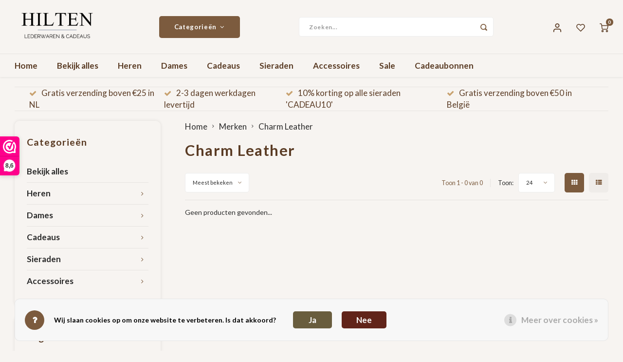

--- FILE ---
content_type: text/html;charset=utf-8
request_url: https://www.hiltenlederwaren.nl/brands/charm-leather/
body_size: 15351
content:
<!DOCTYPE html>
<html lang="nl">
	
  <head>
    
        
    <meta charset="utf-8"/>
<!-- [START] 'blocks/head.rain' -->
<!--

  (c) 2008-2026 Lightspeed Netherlands B.V.
  http://www.lightspeedhq.com
  Generated: 03-02-2026 @ 05:40:59

-->
<link rel="canonical" href="https://www.hiltenlederwaren.nl/brands/charm-leather/"/>
<link rel="alternate" href="https://www.hiltenlederwaren.nl/index.rss" type="application/rss+xml" title="Nieuwe producten"/>
<link href="https://cdn.webshopapp.com/assets/cookielaw.css?2025-02-20" rel="stylesheet" type="text/css"/>
<meta name="robots" content="noodp,noydir"/>
<meta property="og:url" content="https://www.hiltenlederwaren.nl/brands/charm-leather/?source=facebook"/>
<meta property="og:site_name" content="Hilten Lederwaren &amp; Cadeaus"/>
<meta property="og:title" content="Charm Leather"/>
<meta property="og:description" content="Prachtige collectie van lederwaren en cadeaus."/>
<!--[if lt IE 9]>
<script src="https://cdn.webshopapp.com/assets/html5shiv.js?2025-02-20"></script>
<![endif]-->
<!-- [END] 'blocks/head.rain' -->
    <title>Charm Leather - Hilten Lederwaren &amp; Cadeaus</title>
    <meta name="description" content="Prachtige collectie van lederwaren en cadeaus." />
    <meta name="keywords" content="Charm, Leather, portemonnee heren, heren portemonnee, leren portemonnee, portefeuille, lundholm, hilten lederwaren, lundholm leren portemonnee heren leer, cadeaus, cadeau website, mannen cadeaus, mannen cadeautje, relatiegeschenken, cadeau voor pensi" />
    <meta http-equiv="X-UA-Compatible" content="IE=edge,chrome=1">
    <meta name="viewport" content="width=device-width, initial-scale=1.0">
    <meta name="apple-mobile-web-app-capable" content="yes">
    <meta name="apple-mobile-web-app-status-bar-style" content="black">
    <meta property="fb:app_id" content="966242223397117"/>
    <meta name="viewport" content="width=device-width, initial-scale=1, maximum-scale=1, user-scalable=0"/>
    <meta name="apple-mobile-web-app-capable" content="yes">
    <meta name="HandheldFriendly" content="true" /> 
		<meta name="apple-mobile-web-app-title" content="Hilten Lederwaren &amp; Cadeaus">
  	<meta property="og:image" content="https://cdn.webshopapp.com/shops/341611/themes/148244/v/1476671/assets/logo.png?20220912180217" />  
		<link rel="apple-touch-icon-precomposed" href="https://cdn.webshopapp.com/shops/341611/themes/148244/v/1445966/assets/homescreen-icon.jpg?20220821141242"/>
  
    <link rel="shortcut icon" href="https://cdn.webshopapp.com/shops/341611/themes/148244/v/1472678/assets/favicon.ico?20220909130232" type="image/x-icon" />
    <link href='//fonts.googleapis.com/css?family=Lato:400,300,500,600,700,800,900' rel='stylesheet' type='text/css'>
    <link href='//fonts.googleapis.com/css?family=Lato:400,300,500,600,700,800,900' rel='stylesheet' type='text/css'>
    <link rel="stylesheet" href="https://cdn.webshopapp.com/shops/341611/themes/148244/assets/bootstrap.css?2026011509571620200911103640" />
    <link rel="stylesheet" href="https://cdn.webshopapp.com/shops/341611/themes/148244/assets/font-awesome-min.css?2026011509571620200911103640" />
  	  	<link href="https://cdn.webshopapp.com/shops/341611/themes/148244/assets/gibbon-icons.css?2026011509571620200911103640" rel="stylesheet">
    <link rel="stylesheet" href="https://cdn.webshopapp.com/shops/341611/themes/148244/assets/owl-carousel-min.css?2026011509571620200911103640" />  
    <link rel="stylesheet" href="https://cdn.webshopapp.com/shops/341611/themes/148244/assets/semantic.css?2026011509571620200911103640" />  
    <link rel="stylesheet" href="https://cdn.webshopapp.com/shops/341611/themes/148244/assets/jquery-fancybox-min.css?2026011509571620200911103640" /> 
    <link rel="stylesheet" href="https://cdn.webshopapp.com/shops/341611/themes/148244/assets/style.css?2026011509571620200911103640?903" /> 
    <link rel="stylesheet" href="https://cdn.webshopapp.com/shops/341611/themes/148244/assets/settings.css?2026011509571620200911103640" />  
    <link rel="stylesheet" href="https://cdn.webshopapp.com/assets/gui-2-0.css?2025-02-20" />
    <link rel="stylesheet" href="https://cdn.webshopapp.com/assets/gui-responsive-2-0.css?2025-02-20" />   
  	<link href='https://unpkg.com/boxicons@2.0.9/css/boxicons.min.css' rel='stylesheet'>
    <link rel="stylesheet" href="https://cdn.webshopapp.com/shops/341611/themes/148244/assets/custom.css?2026011509571620200911103640" />

    <script src="https://cdn.webshopapp.com/assets/jquery-1-9-1.js?2025-02-20"></script>
    <script src="https://cdn.webshopapp.com/assets/jquery-ui-1-10-1.js?2025-02-20"></script>
    
   
    <script src="https://cdn.webshopapp.com/shops/341611/themes/148244/assets/bootstrap.js?2026011509571620200911103640"></script>
    <script src="https://cdn.webshopapp.com/shops/341611/themes/148244/assets/owl-carousel-min.js?2026011509571620200911103640"></script>
    <script src="https://cdn.webshopapp.com/shops/341611/themes/148244/assets/semantic.js?2026011509571620200911103640"></script>
    <script src="https://cdn.webshopapp.com/shops/341611/themes/148244/assets/jquery-fancybox-min.js?2026011509571620200911103640"></script>
    <script src="https://cdn.webshopapp.com/shops/341611/themes/148244/assets/moment.js?2026011509571620200911103640"></script>  
    <script src="https://cdn.webshopapp.com/shops/341611/themes/148244/assets/js-cookie.js?2026011509571620200911103640"></script>
    <script src="https://cdn.webshopapp.com/shops/341611/themes/148244/assets/jquery-countdown-min.js?2026011509571620200911103640"></script>
  	<script src="https://cdn.webshopapp.com/shops/341611/themes/148244/assets/masonry.js?2026011509571620200911103640"></script>
    <script src="https://cdn.webshopapp.com/shops/341611/themes/148244/assets/global.js?2026011509571620200911103640?903"></script>
  	<script src="//cdnjs.cloudflare.com/ajax/libs/jqueryui-touch-punch/0.2.3/jquery.ui.touch-punch.min.js"></script>
    
    <script src="https://cdn.webshopapp.com/shops/341611/themes/148244/assets/jcarousel.js?2026011509571620200911103640"></script>
    <script src="https://cdn.webshopapp.com/assets/gui.js?2025-02-20"></script>
    <script src="https://cdn.webshopapp.com/assets/gui-responsive-2-0.js?2025-02-20"></script>
    
        
    
    <!--[if lt IE 9]>
    <link rel="stylesheet" href="https://cdn.webshopapp.com/shops/341611/themes/148244/assets/style-ie.css?2026011509571620200911103640" />
    <![endif]-->
  </head>  <body class=" no-mobile-bar"><script type="application/ld+json">
[
			{
    "@context": "http://schema.org",
    "@type": "BreadcrumbList",
    "itemListElement":
    [
      {
        "@type": "ListItem",
        "position": 1,
        "item": {
        	"@id": "https://www.hiltenlederwaren.nl/",
        	"name": "Home"
        }
      },
    	    	{
    		"@type": "ListItem",
     		"position": 2,
     		"item":	{
      		"@id": "https://www.hiltenlederwaren.nl/brands/",
      		"name": "Merken"
    		}
    	},    	    	{
    		"@type": "ListItem",
     		"position": 3,
     		"item":	{
      		"@id": "https://www.hiltenlederwaren.nl/brands/charm-leather/",
      		"name": "Charm Leather"
    		}
    	}    	    ]
  },
      
        
    {
  "@context": "http://schema.org",
  "@id": "https://www.hiltenlederwaren.nl/#Organization",
  "@type": "Organization",
  "url": "https://www.hiltenlederwaren.nl/", 
  "name": "Hilten Lederwaren &amp; Cadeaus",
  "logo": "https://cdn.webshopapp.com/shops/341611/themes/148244/v/1476671/assets/logo.png?20220912180217",
  "telephone": "",
  "email": ""
  ,
  "aggregateRating": {
        "@type": "AggregateRating",
        "bestRating": "10",
        "worstRating": "1",
        "ratingValue": "8.9",
        "reviewCount": "1812",
        "url":"https://www.webwinkelkeur.nl/webshop/Hilten-Lederwaren_1212894"
    }
      }
  ]
</script><div class="cart-messages hidden"><ul></ul></div><div id="login-popup" class="mobile-popup" data-popup="login"><div class="popup-inner"><div class="title-small title-font">Inloggen</div><form class="formLogin" id="formLogin" action="https://www.hiltenlederwaren.nl/account/loginPost/?return=https%3A%2F%2Fwww.hiltenlederwaren.nl%2Fbrands%2Fcharm-leather%2F" method="post"><input type="hidden" name="key" value="d628849c2565cd716c09febb3d7a1d8b" /><input type="hidden" name="type" value="login" /><input type="submit" hidden/><input type="text" name="email" id="formLoginEmail" value="" placeholder="E-mailadres" class="standard-input" /><input type="password" name="password" id="formLoginPassword" value="" placeholder="Wachtwoord" class="standard-input"/><div class="buttons"><a class="btn accent" href="#" onclick="$('#formLogin').submit(); return false;" title="Inloggen">Inloggen</a></div></form><div class="options"><a class="forgot-pw" href="https://www.hiltenlederwaren.nl/account/password/">Wachtwoord vergeten?</a><span class="or">of</span><a class="no-account" href="https://www.hiltenlederwaren.nl/account/register/">Nog geen account? Klik</a></div></div><div class="close-popup"><div class="close-popup-inner"><a href="javascript:;" class="close-mobile-popup" data-fancybox-close>
        Sluiten
      </a></div></div></div><div id="language-currency-popup" class="language-currency-popup mobile-popup"><div class="popup-inner"><div class="language-section"><div class="title-small title-font">Taal</div><div class="options-wrap"><div class="option active"><a href="https://www.hiltenlederwaren.nl/go/brand/4537424"><div class="inner"><div class="icon"><img src="https://cdn.webshopapp.com/shops/341611/themes/148244/assets/flag-nl.svg?2026011509571620200911103640" alt="flag-Nederlands"></div><div class="text">Nederlands</div></div></a></div></div></div><div class="close-popup"><div class="close-popup-inner"><a href="javascript:;" class="close-mobile-popup" data-fancybox-close>
          Sluiten
        </a></div></div></div></div><div class="mobile-menu mobile-popup" data-popup="menu"><div class="popup-inner"><div class="menu-wrap"><div class="breads">Hoofdmenu</div><div class="title-small title-font">Categorieën</div><div class="menu"><ul><li class=""><a class="normal-link" href="https://www.hiltenlederwaren.nl/bekijk-alles/">Bekijk alles</a></li><li class=""><a class="normal-link" href="https://www.hiltenlederwaren.nl/heren/">Heren<span class="more-cats"><i class="fa fa-chevron-right"></i></span></a><div class="subs"><div class="breads">Hoofdmenu / heren</div><div class="title-small title-font text-center subs-back"><i class="fa fa-chevron-left"></i>Heren</div><ul class=""><li class=""><a class="normal-link" href="https://www.hiltenlederwaren.nl/heren/portemonnees-creditardhouders/">Portemonnees &amp; Creditardhouders<span class="more-cats"><i class="fa fa-chevron-right"></i></span></a><div class="subs"><div class="breads">Hoofdmenu / heren / portemonnees &amp; creditardhouders</div><div class="title-small title-font text-center subs-back"><i class="fa fa-chevron-left"></i>Portemonnees &amp; Creditardhouders</div><ul class=""><li class=""><a class="normal-link" href="https://www.hiltenlederwaren.nl/heren/portemonnees-creditardhouders/heren-portemonees/">Heren Portemonees</a></li><li class=""><a class="normal-link" href="https://www.hiltenlederwaren.nl/heren/portemonnees-creditardhouders/heren-creditcardhouders/">Heren Creditcardhouders</a></li></ul></div></li><li class=""><a class="normal-link" href="https://www.hiltenlederwaren.nl/heren/riemen/">Riemen</a></li><li class=""><a class="normal-link" href="https://www.hiltenlederwaren.nl/heren/heren-tassen/">Heren tassen<span class="more-cats"><i class="fa fa-chevron-right"></i></span></a><div class="subs"><div class="breads">Hoofdmenu / heren / heren tassen</div><div class="title-small title-font text-center subs-back"><i class="fa fa-chevron-left"></i>Heren tassen</div><ul class=""><li class=""><a class="normal-link" href="https://www.hiltenlederwaren.nl/heren/heren-tassen/laptoptassen/">Laptoptassen</a></li><li class=""><a class="normal-link" href="https://www.hiltenlederwaren.nl/heren/heren-tassen/heuptassen/">Heuptassen</a></li><li class=""><a class="normal-link" href="https://www.hiltenlederwaren.nl/heren/heren-tassen/schoudertassen/">Schoudertassen</a></li></ul></div></li><li class=""><a class="normal-link" href="https://www.hiltenlederwaren.nl/heren/etuis/">Etuis<span class="more-cats"><i class="fa fa-chevron-right"></i></span></a><div class="subs"><div class="breads">Hoofdmenu / heren / etuis</div><div class="title-small title-font text-center subs-back"><i class="fa fa-chevron-left"></i>Etuis</div><ul class=""><li class=""><a class="normal-link" href="https://www.hiltenlederwaren.nl/heren/etuis/pennenetuis/">Pennenetuis</a></li><li class=""><a class="normal-link" href="https://www.hiltenlederwaren.nl/heren/etuis/sleuteletuis/">Sleuteletuis</a></li></ul></div></li></ul></div></li><li class=""><a class="normal-link" href="https://www.hiltenlederwaren.nl/dames/">Dames<span class="more-cats"><i class="fa fa-chevron-right"></i></span></a><div class="subs"><div class="breads">Hoofdmenu / dames</div><div class="title-small title-font text-center subs-back"><i class="fa fa-chevron-left"></i>Dames</div><ul class=""><li class=""><a class="normal-link" href="https://www.hiltenlederwaren.nl/dames/portemonnees-creditcardhouders/">Portemonnees &amp; Creditcardhouders<span class="more-cats"><i class="fa fa-chevron-right"></i></span></a><div class="subs"><div class="breads">Hoofdmenu / dames / portemonnees &amp; creditcardhouders</div><div class="title-small title-font text-center subs-back"><i class="fa fa-chevron-left"></i>Portemonnees &amp; Creditcardhouders</div><ul class=""><li class=""><a class="normal-link" href="https://www.hiltenlederwaren.nl/dames/portemonnees-creditcardhouders/dames-portemonnees/">Dames portemonnees</a></li><li class=""><a class="normal-link" href="https://www.hiltenlederwaren.nl/dames/portemonnees-creditcardhouders/dames-creditcardhouders/">Dames Creditcardhouders</a></li></ul></div></li><li class=""><a class="normal-link" href="https://www.hiltenlederwaren.nl/dames/dames-tassen/">Dames tassen<span class="more-cats"><i class="fa fa-chevron-right"></i></span></a><div class="subs"><div class="breads">Hoofdmenu / dames / dames tassen</div><div class="title-small title-font text-center subs-back"><i class="fa fa-chevron-left"></i>Dames tassen</div><ul class=""><li class=""><a class="normal-link" href="https://www.hiltenlederwaren.nl/dames/dames-tassen/rugtassen/">Rugtassen</a></li><li class=""><a class="normal-link" href="https://www.hiltenlederwaren.nl/dames/dames-tassen/schoudertassen/">Schoudertassen</a></li><li class=""><a class="normal-link" href="https://www.hiltenlederwaren.nl/dames/dames-tassen/heuptassen/">Heuptassen</a></li><li class=""><a class="normal-link" href="https://www.hiltenlederwaren.nl/dames/dames-tassen/telefoontasjes/">Telefoontasjes</a></li><li class=""><a class="normal-link" href="https://www.hiltenlederwaren.nl/dames/dames-tassen/shoppers/">Shoppers</a></li><li class=""><a class="normal-link" href="https://www.hiltenlederwaren.nl/dames/dames-tassen/laptoptassen/">Laptoptassen</a></li></ul></div></li><li class=""><a class="normal-link" href="https://www.hiltenlederwaren.nl/dames/etuis/">Etuis<span class="more-cats"><i class="fa fa-chevron-right"></i></span></a><div class="subs"><div class="breads">Hoofdmenu / dames / etuis</div><div class="title-small title-font text-center subs-back"><i class="fa fa-chevron-left"></i>Etuis</div><ul class=""><li class=""><a class="normal-link" href="https://www.hiltenlederwaren.nl/dames/etuis/sleuteletuis/">Sleuteletuis</a></li><li class=""><a class="normal-link" href="https://www.hiltenlederwaren.nl/dames/etuis/pennenetuis/">Pennenetuis</a></li></ul></div></li></ul></div></li><li class=""><a class="normal-link" href="https://www.hiltenlederwaren.nl/cadeaus/">Cadeaus <span class="more-cats"><i class="fa fa-chevron-right"></i></span></a><div class="subs"><div class="breads">Hoofdmenu / cadeaus </div><div class="title-small title-font text-center subs-back"><i class="fa fa-chevron-left"></i>Cadeaus </div><ul class=""><li class=""><a class="normal-link" href="https://www.hiltenlederwaren.nl/cadeaus/brievenbuscadeautjes/">Brievenbuscadeautjes</a></li></ul></div></li><li class=""><a class="normal-link" href="https://www.hiltenlederwaren.nl/sieraden/">Sieraden<span class="more-cats"><i class="fa fa-chevron-right"></i></span></a><div class="subs"><div class="breads">Hoofdmenu / sieraden</div><div class="title-small title-font text-center subs-back"><i class="fa fa-chevron-left"></i>Sieraden</div><ul class=""><li class=""><a class="normal-link" href="https://www.hiltenlederwaren.nl/sieraden/oorbellen/">Oorbellen</a></li><li class=""><a class="normal-link" href="https://www.hiltenlederwaren.nl/sieraden/armbanden/">Armbanden</a></li><li class=""><a class="normal-link" href="https://www.hiltenlederwaren.nl/sieraden/ringen/">Ringen</a></li><li class=""><a class="normal-link" href="https://www.hiltenlederwaren.nl/sieraden/kettingen/">Kettingen</a></li></ul></div></li><li class=""><a class="normal-link" href="https://www.hiltenlederwaren.nl/accessoires/">Accessoires<span class="more-cats"><i class="fa fa-chevron-right"></i></span></a><div class="subs"><div class="breads">Hoofdmenu / accessoires</div><div class="title-small title-font text-center subs-back"><i class="fa fa-chevron-left"></i>Accessoires</div><ul class=""><li class=""><a class="normal-link" href="https://www.hiltenlederwaren.nl/accessoires/bag-in-bag/">Bag-in-bag</a></li><li class=""><a class="normal-link" href="https://www.hiltenlederwaren.nl/accessoires/bretels/">Bretels</a></li><li class=""><a class="normal-link" href="https://www.hiltenlederwaren.nl/accessoires/sleuteletuis/">Sleuteletuis</a></li><li class=""><a class="normal-link" href="https://www.hiltenlederwaren.nl/accessoires/pennenetuis/">Pennenetuis</a></li><li class=""><a class="normal-link" href="https://www.hiltenlederwaren.nl/accessoires/onderzetters/">Onderzetters</a></li><li class=""><a class="normal-link" href="https://www.hiltenlederwaren.nl/accessoires/tassenriemen/">Tassenriemen</a></li><li class=""><a class="normal-link" href="https://www.hiltenlederwaren.nl/accessoires/sjaals/">Sjaals</a></li></ul></div></li><li class=""><a href="https://www.hiltenlederwaren.nl/collection/offers/">Sale</a></li><li class="item"><a href="https://www.hiltenlederwaren.nl/buy-gift-card/" title="Cadeaubonnen">Cadeaubonnen</a></li></ul><ul><li class="highlight hidden-sm"><a class="open-mobile-slide" data-popup="login" href="javascript:;">Inloggen</a></li></ul></div></div></div><div class="close-popup dark"><div class="close-popup-inner"><a href="javascript:;" class="close-mobile-popup" data-fancybox-close>
        Sluiten
      </a></div></div></div><header id="header" class="with-large-logo"><div class="main-header"><div class="container"><div class="inner"><div class="mob-icons visible-xs"><ul><li><a class="open-mobile-slide" data-popup="menu" data-main-link href="javascript:;"><i class="sm sm-bars"></i></a></li><li><a class="open-mobile-slide" data-popup="login" data-main-link href="javascript:;"><i class="sm sm-user"></i></a></li></ul></div><div class="logo large-logo align-middle"><a href="https://www.hiltenlederwaren.nl/"><img src="https://cdn.webshopapp.com/shops/341611/themes/148244/v/1476671/assets/logo.png?20220912180217" alt="Hilten Lederwaren &amp; Cadeaus"></a></div><div class="mob-icons second visible-xs"><ul><li><a class="open-mobile-slide" data-popup="search" data-main-link href="javascript:;"><i class="sm sm-search"></i></a></li><li><a  href="https://www.hiltenlederwaren.nl/cart/"><span class="icon-wrap"><i class="sm sm-cart"></i><div class="items" data-cart-items>0</div></span></a></li></ul></div><div class="vertical-menu-wrap hidden-xs hidden-md hidden-lg"><div class="btn-wrap"><a class="btn accent vertical-menu-btn open-mobile-slide" data-popup="menu" data-main-link href="javascript:;">Categorieën<i class="fa fa-angle-down"></i></a></div></div><div class="vertical-menu-wrap hidden-xs hidden-sm  "><div class="btn-wrap"><a class="btn accent vertical-menu-btn open-vertical-menu">Categorieën<i class="fa fa-angle-down"></i></a><div class="vertical-menu"><ul><li class=""><a class="" href="https://www.hiltenlederwaren.nl/bekijk-alles/"><div class="category-wrap"><img src="https://cdn.webshopapp.com/shops/341611/files/409986147/100x100x1/bekijk-alles.jpg" alt="Bekijk alles">
                                            Bekijk alles
                    </div></a></li><li class=""><a class="" href="https://www.hiltenlederwaren.nl/heren/"><div class="category-wrap"><img src="https://cdn.webshopapp.com/shops/341611/files/412025957/100x100x1/heren.jpg" alt="Heren">
                                            Heren
                    </div><i class="fa fa-chevron-right arrow-right"></i></a><div class="subs"><ul><li class="subs-title"><a class="" href="https://www.hiltenlederwaren.nl/heren/">Heren</a></li><li class=""><a class="" href="https://www.hiltenlederwaren.nl/heren/portemonnees-creditardhouders/"><div>
                            Portemonnees &amp; Creditardhouders
                          </div><i class="fa fa-chevron-right arrow-right"></i></a><div class="subs"><ul><li class="subs-title"><a class="" href="https://www.hiltenlederwaren.nl/heren/portemonnees-creditardhouders/">Portemonnees &amp; Creditardhouders</a></li><li class=""><a class="" href="https://www.hiltenlederwaren.nl/heren/portemonnees-creditardhouders/heren-portemonees/"><div>
                                  Heren Portemonees
                                </div></a></li><li class=""><a class="" href="https://www.hiltenlederwaren.nl/heren/portemonnees-creditardhouders/heren-creditcardhouders/"><div>
                                  Heren Creditcardhouders
                                </div></a></li></ul></div></li><li class=""><a class="" href="https://www.hiltenlederwaren.nl/heren/riemen/"><div>
                            Riemen
                          </div></a></li><li class=""><a class="" href="https://www.hiltenlederwaren.nl/heren/heren-tassen/"><div>
                            Heren tassen
                          </div><i class="fa fa-chevron-right arrow-right"></i></a><div class="subs"><ul><li class="subs-title"><a class="" href="https://www.hiltenlederwaren.nl/heren/heren-tassen/">Heren tassen</a></li><li class=""><a class="" href="https://www.hiltenlederwaren.nl/heren/heren-tassen/laptoptassen/"><div>
                                  Laptoptassen
                                </div></a></li><li class=""><a class="" href="https://www.hiltenlederwaren.nl/heren/heren-tassen/heuptassen/"><div>
                                  Heuptassen
                                </div></a></li><li class=""><a class="" href="https://www.hiltenlederwaren.nl/heren/heren-tassen/schoudertassen/"><div>
                                  Schoudertassen
                                </div></a></li></ul></div></li><li class=""><a class="" href="https://www.hiltenlederwaren.nl/heren/etuis/"><div>
                            Etuis
                          </div><i class="fa fa-chevron-right arrow-right"></i></a><div class="subs"><ul><li class="subs-title"><a class="" href="https://www.hiltenlederwaren.nl/heren/etuis/">Etuis</a></li><li class=""><a class="" href="https://www.hiltenlederwaren.nl/heren/etuis/pennenetuis/"><div>
                                  Pennenetuis
                                </div></a></li><li class=""><a class="" href="https://www.hiltenlederwaren.nl/heren/etuis/sleuteletuis/"><div>
                                  Sleuteletuis
                                </div></a></li></ul></div></li></ul></div></li><li class=""><a class="" href="https://www.hiltenlederwaren.nl/dames/"><div class="category-wrap"><img src="https://cdn.webshopapp.com/shops/341611/files/412027574/100x100x1/dames.jpg" alt="Dames">
                                            Dames
                    </div><i class="fa fa-chevron-right arrow-right"></i></a><div class="subs"><ul><li class="subs-title"><a class="" href="https://www.hiltenlederwaren.nl/dames/">Dames</a></li><li class=""><a class="" href="https://www.hiltenlederwaren.nl/dames/portemonnees-creditcardhouders/"><div>
                            Portemonnees &amp; Creditcardhouders
                          </div><i class="fa fa-chevron-right arrow-right"></i></a><div class="subs"><ul><li class="subs-title"><a class="" href="https://www.hiltenlederwaren.nl/dames/portemonnees-creditcardhouders/">Portemonnees &amp; Creditcardhouders</a></li><li class=""><a class="" href="https://www.hiltenlederwaren.nl/dames/portemonnees-creditcardhouders/dames-portemonnees/"><div>
                                  Dames portemonnees
                                </div></a></li><li class=""><a class="" href="https://www.hiltenlederwaren.nl/dames/portemonnees-creditcardhouders/dames-creditcardhouders/"><div>
                                  Dames Creditcardhouders
                                </div></a></li></ul></div></li><li class=""><a class="" href="https://www.hiltenlederwaren.nl/dames/dames-tassen/"><div>
                            Dames tassen
                          </div><i class="fa fa-chevron-right arrow-right"></i></a><div class="subs"><ul><li class="subs-title"><a class="" href="https://www.hiltenlederwaren.nl/dames/dames-tassen/">Dames tassen</a></li><li class=""><a class="" href="https://www.hiltenlederwaren.nl/dames/dames-tassen/rugtassen/"><div>
                                  Rugtassen
                                </div></a></li><li class=""><a class="" href="https://www.hiltenlederwaren.nl/dames/dames-tassen/schoudertassen/"><div>
                                  Schoudertassen
                                </div></a></li><li class=""><a class="" href="https://www.hiltenlederwaren.nl/dames/dames-tassen/heuptassen/"><div>
                                  Heuptassen
                                </div></a></li><li class=""><a class="" href="https://www.hiltenlederwaren.nl/dames/dames-tassen/telefoontasjes/"><div>
                                  Telefoontasjes
                                </div></a></li><li class=""><a class="" href="https://www.hiltenlederwaren.nl/dames/dames-tassen/shoppers/"><div>
                                  Shoppers
                                </div></a></li><li class=""><a class="" href="https://www.hiltenlederwaren.nl/dames/dames-tassen/laptoptassen/"><div>
                                  Laptoptassen
                                </div></a></li></ul></div></li><li class=""><a class="" href="https://www.hiltenlederwaren.nl/dames/etuis/"><div>
                            Etuis
                          </div><i class="fa fa-chevron-right arrow-right"></i></a><div class="subs"><ul><li class="subs-title"><a class="" href="https://www.hiltenlederwaren.nl/dames/etuis/">Etuis</a></li><li class=""><a class="" href="https://www.hiltenlederwaren.nl/dames/etuis/sleuteletuis/"><div>
                                  Sleuteletuis
                                </div></a></li><li class=""><a class="" href="https://www.hiltenlederwaren.nl/dames/etuis/pennenetuis/"><div>
                                  Pennenetuis
                                </div></a></li></ul></div></li></ul></div></li><li class=""><a class="" href="https://www.hiltenlederwaren.nl/cadeaus/"><div class="category-wrap"><img src="https://cdn.webshopapp.com/shops/341611/files/412187836/100x100x1/cadeaus.jpg" alt="Cadeaus ">
                                            Cadeaus 
                    </div><i class="fa fa-chevron-right arrow-right"></i></a><div class="subs"><ul><li class="subs-title"><a class="" href="https://www.hiltenlederwaren.nl/cadeaus/">Cadeaus </a></li><li class=""><a class="" href="https://www.hiltenlederwaren.nl/cadeaus/brievenbuscadeautjes/"><div>
                            Brievenbuscadeautjes
                          </div></a></li></ul></div></li><li class=""><a class="" href="https://www.hiltenlederwaren.nl/sieraden/"><div class="category-wrap"><img src="https://cdn.webshopapp.com/shops/341611/files/485964390/100x100x1/sieraden.jpg" alt="Sieraden">
                                            Sieraden
                    </div><i class="fa fa-chevron-right arrow-right"></i></a><div class="subs"><ul><li class="subs-title"><a class="" href="https://www.hiltenlederwaren.nl/sieraden/">Sieraden</a></li><li class=""><a class="" href="https://www.hiltenlederwaren.nl/sieraden/oorbellen/"><div>
                            Oorbellen
                          </div></a></li><li class=""><a class="" href="https://www.hiltenlederwaren.nl/sieraden/armbanden/"><div>
                            Armbanden
                          </div></a></li><li class=""><a class="" href="https://www.hiltenlederwaren.nl/sieraden/ringen/"><div>
                            Ringen
                          </div></a></li><li class=""><a class="" href="https://www.hiltenlederwaren.nl/sieraden/kettingen/"><div>
                            Kettingen
                          </div></a></li></ul></div></li><li class=""><a class="" href="https://www.hiltenlederwaren.nl/accessoires/"><div class="category-wrap"><img src="https://cdn.webshopapp.com/shops/341611/files/410823056/100x100x1/accessoires.jpg" alt="Accessoires">
                                            Accessoires
                    </div><i class="fa fa-chevron-right arrow-right"></i></a><div class="subs"><ul><li class="subs-title"><a class="" href="https://www.hiltenlederwaren.nl/accessoires/">Accessoires</a></li><li class=""><a class="" href="https://www.hiltenlederwaren.nl/accessoires/bag-in-bag/"><div>
                            Bag-in-bag
                          </div></a></li><li class=""><a class="" href="https://www.hiltenlederwaren.nl/accessoires/bretels/"><div>
                            Bretels
                          </div></a></li><li class=""><a class="" href="https://www.hiltenlederwaren.nl/accessoires/sleuteletuis/"><div>
                            Sleuteletuis
                          </div></a></li><li class=""><a class="" href="https://www.hiltenlederwaren.nl/accessoires/pennenetuis/"><div>
                            Pennenetuis
                          </div></a></li><li class=""><a class="" href="https://www.hiltenlederwaren.nl/accessoires/onderzetters/"><div>
                            Onderzetters
                          </div></a></li><li class=""><a class="" href="https://www.hiltenlederwaren.nl/accessoires/tassenriemen/"><div>
                            Tassenriemen
                          </div></a></li><li class=""><a class="" href="https://www.hiltenlederwaren.nl/accessoires/sjaals/"><div>
                            Sjaals
                          </div></a></li></ul></div></li><li class="item"><a href="https://www.hiltenlederwaren.nl/buy-gift-card/" title="Cadeaubonnen">Cadeaubonnen</a></li></ul></div></div><div class="vertical-menu-overlay general-overlay"></div></div><div class="search-bar hidden-xs"><form action="https://www.hiltenlederwaren.nl/search/" method="get" id="formSearch"  class="search-form"  data-search-type="desktop"><div class="relative search-wrap"><input type="text" name="q" autocomplete="off"  value="" placeholder="Zoeken..." class="standard-input" data-input="desktop"/><span onclick="$(this).closest('form').submit();" title="Zoeken" class="icon icon-search"><i class="sm sm-search"></i></span><span onclick="$(this).closest('form').find('input').val('').trigger('keyup');" class="icon icon-hide-search hidden"><i class="fa fa-close"></i></span></div><div class="search-overlay general-overlay"></div></form></div><div class="icons hidden-xs"><ul><li class="hidden-xs"><a href="#login-popup" data-fancybox><i class="sm sm-user"></i></a></li><li class="hidden-xs"><a href="#login-popup" data-fancybox><div class="icon-wrap"><i class="sm sm-heart-o"></i><div class="items" data-wishlist-items></div></div></a></li><li><a href="https://www.hiltenlederwaren.nl/cart/"><div class="icon-wrap"><i class="sm sm-cart"></i><div class="items" data-cart-items>0</div></div></a></li></ul></div></div></div><div class="search-autocomplete hidden-xs" data-search-type="desktop"><div class="container"><div class="box"><div class="title-small title-font">Zoekresultaten voor "<span data-search-query></span>"</div><div class="inner-wrap"><div class="side  filter-style-tags"><div class="filter-scroll-wrap"><div class="filter-scroll"><div class="subtitle title-font">Filters</div><form data-search-type="desktop"><div class="filter-boxes"><div class="filter-wrap sort"><select name="sort" class="custom-select"></select></div></div><div class="filter-boxes custom-filters"></div></form></div></div></div><div class="results"><div class="feat-categories hidden"><div class="subtitle title-font">Categorieën</div><div class="cats"><ul></ul></div></div><div class="search-products products-livesearch row"></div><div class="more"><a href="#" class="btn accent">Bekijk alle resultaten <span>(0)</span></a></div><div class="notfound">Geen producten gevonden...</div></div></div></div></div></div></div><div class="main-menu hidden-sm hidden-xs"><div class="container"><ul><li class=""><a href="https://www.hiltenlederwaren.nl/">Home</a></li><li class=""><a href="https://www.hiltenlederwaren.nl/bekijk-alles/">Bekijk alles</a></li><li class=""><a href="https://www.hiltenlederwaren.nl/heren/">Heren</a><div class="mega-menu"><div class="container"><div class="menus"><div class="menu"><a class="title" href="https://www.hiltenlederwaren.nl/heren/portemonnees-creditardhouders/">Portemonnees &amp; Creditardhouders</a><ul><li class=""><a href="https://www.hiltenlederwaren.nl/heren/portemonnees-creditardhouders/heren-portemonees/">Heren Portemonees</a></li><li class=""><a href="https://www.hiltenlederwaren.nl/heren/portemonnees-creditardhouders/heren-creditcardhouders/">Heren Creditcardhouders</a></li></ul></div><div class="menu"><a class="title" href="https://www.hiltenlederwaren.nl/heren/riemen/">Riemen</a><ul></ul></div><div class="menu"><a class="title" href="https://www.hiltenlederwaren.nl/heren/heren-tassen/">Heren tassen</a><ul><li class=""><a href="https://www.hiltenlederwaren.nl/heren/heren-tassen/laptoptassen/">Laptoptassen</a></li><li class=""><a href="https://www.hiltenlederwaren.nl/heren/heren-tassen/heuptassen/">Heuptassen</a></li><li class=""><a href="https://www.hiltenlederwaren.nl/heren/heren-tassen/schoudertassen/">Schoudertassen</a></li></ul></div><div class="menu"><a class="title" href="https://www.hiltenlederwaren.nl/heren/etuis/">Etuis</a><ul><li class=""><a href="https://www.hiltenlederwaren.nl/heren/etuis/pennenetuis/">Pennenetuis</a></li><li class=""><a href="https://www.hiltenlederwaren.nl/heren/etuis/sleuteletuis/">Sleuteletuis</a></li></ul></div></div></div></div></li><li class=""><a href="https://www.hiltenlederwaren.nl/dames/">Dames</a><div class="mega-menu"><div class="container"><div class="menus"><div class="menu"><a class="title" href="https://www.hiltenlederwaren.nl/dames/portemonnees-creditcardhouders/">Portemonnees &amp; Creditcardhouders</a><ul><li class=""><a href="https://www.hiltenlederwaren.nl/dames/portemonnees-creditcardhouders/dames-portemonnees/">Dames portemonnees</a></li><li class=""><a href="https://www.hiltenlederwaren.nl/dames/portemonnees-creditcardhouders/dames-creditcardhouders/">Dames Creditcardhouders</a></li></ul></div><div class="menu"><a class="title" href="https://www.hiltenlederwaren.nl/dames/dames-tassen/">Dames tassen</a><ul><li class=""><a href="https://www.hiltenlederwaren.nl/dames/dames-tassen/rugtassen/">Rugtassen</a></li><li class=""><a href="https://www.hiltenlederwaren.nl/dames/dames-tassen/schoudertassen/">Schoudertassen</a></li><li class=""><a href="https://www.hiltenlederwaren.nl/dames/dames-tassen/heuptassen/">Heuptassen</a></li><li class=""><a href="https://www.hiltenlederwaren.nl/dames/dames-tassen/telefoontasjes/">Telefoontasjes</a></li><li class=""><a href="https://www.hiltenlederwaren.nl/dames/dames-tassen/shoppers/">Shoppers</a></li><li class=""><a href="https://www.hiltenlederwaren.nl/dames/dames-tassen/laptoptassen/">Laptoptassen</a></li></ul></div><div class="menu"><a class="title" href="https://www.hiltenlederwaren.nl/dames/etuis/">Etuis</a><ul><li class=""><a href="https://www.hiltenlederwaren.nl/dames/etuis/sleuteletuis/">Sleuteletuis</a></li><li class=""><a href="https://www.hiltenlederwaren.nl/dames/etuis/pennenetuis/">Pennenetuis</a></li></ul></div></div></div></div></li><li class=""><a href="https://www.hiltenlederwaren.nl/cadeaus/">Cadeaus </a><div class="mega-menu"><div class="container"><div class="menus"><div class="menu"><a class="title" href="https://www.hiltenlederwaren.nl/cadeaus/brievenbuscadeautjes/">Brievenbuscadeautjes</a><ul></ul></div></div></div></div></li><li class=""><a href="https://www.hiltenlederwaren.nl/sieraden/">Sieraden</a><div class="mega-menu"><div class="container"><div class="menus"><div class="menu"><a class="title" href="https://www.hiltenlederwaren.nl/sieraden/oorbellen/">Oorbellen</a><ul></ul></div><div class="menu"><a class="title" href="https://www.hiltenlederwaren.nl/sieraden/armbanden/">Armbanden</a><ul></ul></div><div class="menu"><a class="title" href="https://www.hiltenlederwaren.nl/sieraden/ringen/">Ringen</a><ul></ul></div><div class="menu"><a class="title" href="https://www.hiltenlederwaren.nl/sieraden/kettingen/">Kettingen</a><ul></ul></div></div></div></div></li><li class=""><a href="https://www.hiltenlederwaren.nl/accessoires/">Accessoires</a><div class="mega-menu"><div class="container"><div class="menus"><div class="menu"><a class="title" href="https://www.hiltenlederwaren.nl/accessoires/bag-in-bag/">Bag-in-bag</a><ul></ul></div><div class="menu"><a class="title" href="https://www.hiltenlederwaren.nl/accessoires/bretels/">Bretels</a><ul></ul></div><div class="menu"><a class="title" href="https://www.hiltenlederwaren.nl/accessoires/sleuteletuis/">Sleuteletuis</a><ul></ul></div><div class="menu"><a class="title" href="https://www.hiltenlederwaren.nl/accessoires/pennenetuis/">Pennenetuis</a><ul></ul></div><div class="menu"><a class="title" href="https://www.hiltenlederwaren.nl/accessoires/onderzetters/">Onderzetters</a><ul></ul></div><div class="menu"><a class="title" href="https://www.hiltenlederwaren.nl/accessoires/tassenriemen/">Tassenriemen</a><ul></ul></div><div class="menu"><a class="title" href="https://www.hiltenlederwaren.nl/accessoires/sjaals/">Sjaals</a><ul></ul></div></div></div></div></li><li class=""><a href="https://www.hiltenlederwaren.nl/collection/offers/">Sale</a></li><li class="item"><a href="https://www.hiltenlederwaren.nl/buy-gift-card/" title="Cadeaubonnen">Cadeaubonnen</a></li></ul></div></div></header><div class="mobile-search mobile-popup visible-xs" data-popup="search"><div class="popup-inner"><div class="title-small title-font">Zoek uw product</div><form action="https://www.hiltenlederwaren.nl/search/" method="get" id="formSearchMobile" class="search-form" data-search-type="mobile"><div class="relative search-wrap"><input type="text" name="q" autocomplete="off"  value="" placeholder="Zoeken..." class="standard-input"  data-input="mobile"/><span onclick="$(this).closest('form').submit();" title="Zoeken" class="icon"><i class="sm sm-search"></i></span></div></form><div class="search-autocomplete" data-search-type="mobile"><div class="title-small title-font">Zoekresultaten voor "<span data-search-query></span>"</div><div class="inner-wrap"><div class="results"><div class="feat-categories hidden"><div class="subtitle title-font">Categorieën</div><div class="cats"><ul></ul></div></div><div class="search-products products-livesearch row"></div><div class="more"><a href="#" class="btn accent">Bekijk alle resultaten <span>(0)</span></a></div><div class="notfound">Geen producten gevonden...</div></div></div></div></div><div class="close-popup"><div class="close-popup-inner"><a href="javascript:;" class="close-mobile-popup" data-fancybox-close>
        Sluiten
      </a></div></div></div><main><div class="main-content"><div class="container"><div class="usp-bar"><ul class=""><li><a><i class="fa fa-check"></i>Gratis verzending boven €25 in NL</a></li><li><a><i class="fa fa-check"></i>2-3 dagen werkdagen levertijd</a></li><li><a><i class="fa fa-check"></i>10% korting op alle sieraden &#039;CADEAU10&#039;</a></li><li><a><i class="fa fa-check"></i>Gratis verzending boven €50 in België</a></li></ul></div></div><div class="message-wrap live-message"><div class="message"><div class="icon info"><i class="fa fa-info"></i></div><div class="text"><ul><li>Lorem ipsum</li></ul></div></div></div><div class="container"><div id="collection-page"><div class="container-wide"><div class="row flex-row"><div class="col-sidebar"><div class="sidebar"><div class="sb-cats block-shadow hidden-sm hidden-xs"><div class="sidebar-title title-font">Categorieën</div><ul class="sb-cats-wrap"><li class=""><span class="inner"><a href="https://www.hiltenlederwaren.nl/bekijk-alles/">Bekijk alles</a></span></li><li class=""><span class="inner"><a href="https://www.hiltenlederwaren.nl/heren/">Heren</a><span class="more-cats"><i class="fa fa-angle-right"></i></span></span><ul class=""><li class=""><span class="inner"><a href="https://www.hiltenlederwaren.nl/heren/portemonnees-creditardhouders/">Portemonnees &amp; Creditardhouders <small>(66)</small></a><span class="more-cats"><i class="fa fa-angle-right"></i></span></span><ul class=""><li class=""><span class="inner"><a href="https://www.hiltenlederwaren.nl/heren/portemonnees-creditardhouders/heren-portemonees/">Heren Portemonees <small>(57)</small></a></span></li><li class=""><span class="inner"><a href="https://www.hiltenlederwaren.nl/heren/portemonnees-creditardhouders/heren-creditcardhouders/">Heren Creditcardhouders <small>(14)</small></a></span></li></ul></li><li class=""><span class="inner"><a href="https://www.hiltenlederwaren.nl/heren/riemen/">Riemen <small>(3)</small></a></span></li><li class=""><span class="inner"><a href="https://www.hiltenlederwaren.nl/heren/heren-tassen/">Heren tassen <small>(10)</small></a><span class="more-cats"><i class="fa fa-angle-right"></i></span></span><ul class=""><li class=""><span class="inner"><a href="https://www.hiltenlederwaren.nl/heren/heren-tassen/laptoptassen/">Laptoptassen <small>(5)</small></a></span></li><li class=""><span class="inner"><a href="https://www.hiltenlederwaren.nl/heren/heren-tassen/heuptassen/">Heuptassen <small>(3)</small></a></span></li><li class=""><span class="inner"><a href="https://www.hiltenlederwaren.nl/heren/heren-tassen/schoudertassen/">Schoudertassen <small>(5)</small></a></span></li></ul></li><li class=""><span class="inner"><a href="https://www.hiltenlederwaren.nl/heren/etuis/">Etuis <small>(8)</small></a><span class="more-cats"><i class="fa fa-angle-right"></i></span></span><ul class=""><li class=""><span class="inner"><a href="https://www.hiltenlederwaren.nl/heren/etuis/pennenetuis/">Pennenetuis <small>(3)</small></a></span></li><li class=""><span class="inner"><a href="https://www.hiltenlederwaren.nl/heren/etuis/sleuteletuis/">Sleuteletuis <small>(4)</small></a></span></li></ul></li></ul></li><li class=""><span class="inner"><a href="https://www.hiltenlederwaren.nl/dames/">Dames</a><span class="more-cats"><i class="fa fa-angle-right"></i></span></span><ul class=""><li class=""><span class="inner"><a href="https://www.hiltenlederwaren.nl/dames/portemonnees-creditcardhouders/">Portemonnees &amp; Creditcardhouders <small>(21)</small></a><span class="more-cats"><i class="fa fa-angle-right"></i></span></span><ul class=""><li class=""><span class="inner"><a href="https://www.hiltenlederwaren.nl/dames/portemonnees-creditcardhouders/dames-portemonnees/">Dames portemonnees <small>(18)</small></a></span></li><li class=""><span class="inner"><a href="https://www.hiltenlederwaren.nl/dames/portemonnees-creditcardhouders/dames-creditcardhouders/">Dames Creditcardhouders <small>(3)</small></a></span></li></ul></li><li class=""><span class="inner"><a href="https://www.hiltenlederwaren.nl/dames/dames-tassen/">Dames tassen <small>(66)</small></a><span class="more-cats"><i class="fa fa-angle-right"></i></span></span><ul class=""><li class=""><span class="inner"><a href="https://www.hiltenlederwaren.nl/dames/dames-tassen/rugtassen/">Rugtassen <small>(5)</small></a></span></li><li class=""><span class="inner"><a href="https://www.hiltenlederwaren.nl/dames/dames-tassen/schoudertassen/">Schoudertassen <small>(30)</small></a></span></li><li class=""><span class="inner"><a href="https://www.hiltenlederwaren.nl/dames/dames-tassen/heuptassen/">Heuptassen <small>(19)</small></a></span></li><li class=""><span class="inner"><a href="https://www.hiltenlederwaren.nl/dames/dames-tassen/telefoontasjes/">Telefoontasjes <small>(11)</small></a></span></li><li class=""><span class="inner"><a href="https://www.hiltenlederwaren.nl/dames/dames-tassen/shoppers/">Shoppers <small>(16)</small></a></span></li><li class=""><span class="inner"><a href="https://www.hiltenlederwaren.nl/dames/dames-tassen/laptoptassen/">Laptoptassen <small>(8)</small></a></span></li></ul></li><li class=""><span class="inner"><a href="https://www.hiltenlederwaren.nl/dames/etuis/">Etuis <small>(11)</small></a><span class="more-cats"><i class="fa fa-angle-right"></i></span></span><ul class=""><li class=""><span class="inner"><a href="https://www.hiltenlederwaren.nl/dames/etuis/sleuteletuis/">Sleuteletuis <small>(3)</small></a></span></li><li class=""><span class="inner"><a href="https://www.hiltenlederwaren.nl/dames/etuis/pennenetuis/">Pennenetuis <small>(8)</small></a></span></li></ul></li></ul></li><li class=""><span class="inner"><a href="https://www.hiltenlederwaren.nl/cadeaus/">Cadeaus </a><span class="more-cats"><i class="fa fa-angle-right"></i></span></span><ul class=""><li class=""><span class="inner"><a href="https://www.hiltenlederwaren.nl/cadeaus/brievenbuscadeautjes/">Brievenbuscadeautjes <small>(57)</small></a></span></li></ul></li><li class=""><span class="inner"><a href="https://www.hiltenlederwaren.nl/sieraden/">Sieraden</a><span class="more-cats"><i class="fa fa-angle-right"></i></span></span><ul class=""><li class=""><span class="inner"><a href="https://www.hiltenlederwaren.nl/sieraden/oorbellen/">Oorbellen <small>(86)</small></a></span></li><li class=""><span class="inner"><a href="https://www.hiltenlederwaren.nl/sieraden/armbanden/">Armbanden <small>(4)</small></a></span></li><li class=""><span class="inner"><a href="https://www.hiltenlederwaren.nl/sieraden/ringen/">Ringen <small>(6)</small></a></span></li><li class=""><span class="inner"><a href="https://www.hiltenlederwaren.nl/sieraden/kettingen/">Kettingen <small>(12)</small></a></span></li></ul></li><li class=""><span class="inner"><a href="https://www.hiltenlederwaren.nl/accessoires/">Accessoires</a><span class="more-cats"><i class="fa fa-angle-right"></i></span></span><ul class=""><li class=""><span class="inner"><a href="https://www.hiltenlederwaren.nl/accessoires/bag-in-bag/">Bag-in-bag <small>(1)</small></a></span></li><li class=""><span class="inner"><a href="https://www.hiltenlederwaren.nl/accessoires/bretels/">Bretels <small>(0)</small></a></span></li><li class=""><span class="inner"><a href="https://www.hiltenlederwaren.nl/accessoires/sleuteletuis/">Sleuteletuis <small>(8)</small></a></span></li><li class=""><span class="inner"><a href="https://www.hiltenlederwaren.nl/accessoires/pennenetuis/">Pennenetuis <small>(7)</small></a></span></li><li class=""><span class="inner"><a href="https://www.hiltenlederwaren.nl/accessoires/onderzetters/">Onderzetters <small>(7)</small></a></span></li><li class=""><span class="inner"><a href="https://www.hiltenlederwaren.nl/accessoires/tassenriemen/">Tassenriemen <small>(0)</small></a></span></li><li class=""><span class="inner"><a href="https://www.hiltenlederwaren.nl/accessoires/sjaals/">Sjaals <small>(0)</small></a></span></li></ul></li></ul></div><div class="tags-wrap block-shadow hidden-sm hidden-xs"><div class="sidebar-title title-font">Tags</div><div class="tags"><div class="tag"><a href="https://www.hiltenlederwaren.nl/tags/bruin/">Bruin</a></div><div class="tag"><a href="https://www.hiltenlederwaren.nl/tags/goud/">Goud</a></div><div class="tag"><a href="https://www.hiltenlederwaren.nl/tags/groen/">Groen</a></div><div class="tag"><a href="https://www.hiltenlederwaren.nl/tags/kaarten/">Kaarten</a></div><div class="tag"><a href="https://www.hiltenlederwaren.nl/tags/lillestroem-serie/">Lilleström serie</a></div><div class="tag"><a href="https://www.hiltenlederwaren.nl/tags/norsjoe/">Norsjö serie</a></div><div class="tag"><a href="https://www.hiltenlederwaren.nl/tags/portemonnee-dames/">Portemonnee dames</a></div><div class="tag"><a href="https://www.hiltenlederwaren.nl/tags/rfid-anti-skim/">RFID anti-skim</a></div><div class="tag"><a href="https://www.hiltenlederwaren.nl/tags/rood/">Rood</a></div><div class="tag"><a href="https://www.hiltenlederwaren.nl/tags/sleuteletui/">Sleuteletui</a></div><div class="tag"><a href="https://www.hiltenlederwaren.nl/tags/stockholm-serie/">Stockholm serie</a></div><div class="tag"><a href="https://www.hiltenlederwaren.nl/tags/sundsvall-serie/">Sundsvall serie</a></div><div class="tag"><a href="https://www.hiltenlederwaren.nl/tags/svanvik-serie/">Svanvik Serie</a></div><div class="tag"><a href="https://www.hiltenlederwaren.nl/tags/tassenriem/">Tassenriem </a></div><div class="tag"><a href="https://www.hiltenlederwaren.nl/tags/tote-bag/">Tote bag</a></div><div class="tag"><a href="https://www.hiltenlederwaren.nl/tags/vintage-leer/">Vintage leer</a></div><div class="tag"><a href="https://www.hiltenlederwaren.nl/tags/beige/">beige</a></div><div class="tag"><a href="https://www.hiltenlederwaren.nl/tags/blauw/">blauw</a></div><div class="tag"><a href="https://www.hiltenlederwaren.nl/tags/etui/">etui</a></div><div class="tag"><a href="https://www.hiltenlederwaren.nl/tags/geel/">geel</a></div><div class="tag"><a href="https://www.hiltenlederwaren.nl/tags/kurk/">kurk</a></div><div class="tag"><a href="https://www.hiltenlederwaren.nl/tags/plant/">plant</a></div><div class="tag"><a href="https://www.hiltenlederwaren.nl/tags/portemonnee-heren/">portemonnee heren</a></div><div class="tag"><a href="https://www.hiltenlederwaren.nl/tags/roze/">roze</a></div><div class="tag"><a href="https://www.hiltenlederwaren.nl/tags/schoudertas/">schoudertas</a></div><div class="tag"><a href="https://www.hiltenlederwaren.nl/tags/shopper/">shopper</a></div><div class="tag"><a href="https://www.hiltenlederwaren.nl/tags/taupe/">taupe</a></div><div class="tag"><a href="https://www.hiltenlederwaren.nl/tags/telefoontasje/">telefoontasje</a></div><div class="tag"><a href="https://www.hiltenlederwaren.nl/tags/wit/">wit</a></div><div class="tag"><a href="https://www.hiltenlederwaren.nl/tags/zwart/">zwart</a></div><div class="tag"><a href="https://www.hiltenlederwaren.nl/tags/oeland/">Öland serie</a></div></div></div><div class="block-shadow hidden-sm hidden-xs"><div class="sidebar-title title-font">Reviews</div><!-- Feedback Company Widget (start) --><script type="text/javascript" id="__fbcw__Webwinkel keurmerk">
    "use strict";!function(){
    window.FeedbackCompanyWidgets=window.FeedbackCompanyWidgets||{queue:[],loaders:[
    ]};var options={uuid:"Webwinkel keurmerk",version:"1.2.1",prefix:""};if(
    void 0===window.FeedbackCompanyWidget){if(
    window.FeedbackCompanyWidgets.queue.push(options),!document.getElementById(
    "__fbcw_FeedbackCompanyWidget")){var scriptTag=document.createElement("script")
    ;scriptTag.onload=function(){if(window.FeedbackCompanyWidget)for(
    ;0<window.FeedbackCompanyWidgets.queue.length;
    )options=window.FeedbackCompanyWidgets.queue.pop(),
    window.FeedbackCompanyWidgets.loaders.push(
    new window.FeedbackCompanyWidgetLoader(options))},
    scriptTag.id="__fbcw_FeedbackCompanyWidget",
    scriptTag.src="https://www.feedbackcompany.com/includes/widgets/feedback-company-widget.min.js"
    ,document.body.appendChild(scriptTag)}
    }else window.FeedbackCompanyWidgets.loaders.push(
    new window.FeedbackCompanyWidgetLoader(options))}();
    </script><!-- Feedback Company Widget (end) --></div></div></div><div class="col-main"><div class="breadcrumbs"><a href="https://www.hiltenlederwaren.nl/" title="Home">Home</a><i class="fa fa-angle-right"></i><a href="https://www.hiltenlederwaren.nl/brands/">Merken</a><i class="fa fa-angle-right"></i><a class="last" href="https://www.hiltenlederwaren.nl/brands/charm-leather/">Charm Leather</a></div><div class="collection-content on-top"><div class="align"><div class="info general-content"><h1 class="title">Charm Leather</h1></div></div></div><div class="collection-sort on-top"><form action="https://www.hiltenlederwaren.nl/brands/charm-leather/" method="get" id="filter_form_top"><input type="hidden" name="limit" value="24" id="filter_form_limit_top" /><input type="hidden" name="sort" value="popular" id="filter_form_sort_top" /><input type="hidden" name="max" value="5" id="filter_form_max_top" /><input type="hidden" name="min" value="0" id="filter_form_min_top" /><div class="flex"><div class="sort-block filter-btn-block"><a class="btn btn-small accent icon-left open-filters hidden-md hidden-lg hidden-xs" href="javascript:;"><i class="fa fa-ellipsis-v"></i>Filters</a><a class="btn btn-small accent icon-left hidden-sm hidden-md hidden-lg open-mobile-slide" href="javascript:;" data-popup="filters"><i class="fa fa-ellipsis-v"></i>Filters</a><select name="sort" onchange="$('#formSortModeLimit').submit();" class="hidden-xs hidden-sm custom-select"><option value="popular" selected="selected">Meest bekeken</option><option value="newest">Nieuwste producten</option><option value="lowest">Laagste prijs</option><option value="highest">Hoogste prijs</option><option value="asc">Naam oplopend</option><option value="desc">Naam aflopend</option></select></div><div class="sort-block mobile-pager"><div class="pager-items sort-block"><div class="pager-text hidden-md hidden-sm hidden-xs">Toon 1 - 0 van 0</div><div class="items-per-page sort-block"><div class="show-label">Toon:</div><select id="selectbox-2-bottom" class="custom-select" name="limit" onchange="$('#formProductsFilters').submit();"><option value="4">4</option><option value="8">8</option><option value="12">12</option><option value="16">16</option><option value="20">20</option><option value="24" selected="selected">24</option></select></div></div><div class="grid-list text-right align-middle"><ul><li class="active"><label for="mode-grid_top"><input type="radio" name="mode" value="grid" id="mode-grid_top" checked><i class="fa fa-th"></i></label></li><li class=""><label for="mode-list_top"><input type="radio" name="mode" value="list" id="mode-list_top"><i class="fa fa-th-list"></i></label></li></ul></div></div></div></form></div><div class="products row infinite-page-count" data-page-count="1"><div class="no-products-found col-xs-12">Geen producten gevonden...</div></div></div></div></div></div></div><script>
  $(function(){
    
    
    $('#collection-page input, #collection-page .collection-sort select').change(function(){
      if ($(window).width() < 768 && $(this).closest('form').hasClass('mobile-filters-form')) {
        
      } else {
      	$(this).closest('form').submit();
      }
    });
    
    $(".collection-filter-price.price-filter-1").slider({
      range: true,
      min: 0,
      max: 5,
      values: [0, 5],
      step: 1,
      slide: function( event, ui){
    $('.price-filter-range .min span').html(ui.values[0]);
    $('.price-filter-range .max span').html(ui.values[1]);
    
    $('#filter_form_min_1_top, #filter_form_min_2_side').val(ui.values[0]);
    $('#filter_form_max_1_top, #filter_form_max_2_side').val(ui.values[1]);
  },
    stop: function(event, ui){
    $(this).closest('form').submit();
  }
    });
  $(".collection-filter-price.price-filter-2").slider({
      range: true,
      min: 0,
      max: 5,
      values: [0, 5],
      step: 1,
      slide: function( event, ui){
    $('.price-filter-range .min span').html(ui.values[0]);
    $('.price-filter-range .max span').html(ui.values[1]);
    
    $('#filter_form_min_1_top, #filter_form_min_2_side').val(ui.values[0]);
    $('#filter_form_max_1_top, #filter_form_max_2_side').val(ui.values[1]);
  },
    stop: function(event, ui){
    if ($(window).width() > 767) {
    	$(this).closest('form').submit();
    }
  }
    });
  });
</script><script>
  var infiniteCollectionPage = 1;
  var basicShopUrl = 'https://www.hiltenlederwaren.nl/'; 
  var cartUrl = 'https://www.hiltenlederwaren.nl/cart/add/'; 
  
  $().ready(function(){
    infiniteCollectionInit('https://www.hiltenlederwaren.nl/brands/charm-leather/page1.ajax', 'collection', 'grid');
  });
</script></div></main><footer id="footer"><div class="main-footer"><div class="container"><div class="columns"><div class="col mob-slide"><div class="footer-logo large-logo hidden-xs hidden-sm"><a href="https://www.hiltenlederwaren.nl/"><img src="https://cdn.webshopapp.com/shops/341611/themes/148244/v/1476675/assets/footer-logo.png?20220912180513" alt="Hilten Lederwaren &amp; Cadeaus"></a></div><div class="footer-title title-font hidden-md hidden-lg">Contact<span class="plus hidden-md hidden-lg"><i class="fa fa-angle-right"></i></span></div><div class="content-wrap">
                    © 2025 Hilten Lederwaren B.V. | KvK 12345678 | BTW NL001234567B01
          
          <ul class="contact"></ul></div></div><div class="col"><div class="footer-title title-font">Volg ons</div><div class="socials"><a href="https://www.facebook.com/hiltenlederwaren" class="social-icon" target="_blank"><i class="fa fa-facebook" aria-hidden="true"></i></a><a href="https://www.instagram.com/hiltenlederwaren" class="social-icon" target="_blank" title="Instagram Hilten Lederwaren &amp; Cadeaus"><i class="fa fa-instagram" aria-hidden="true"></i></a><a href="https://nl.pinterest.com/hiltenlederwaren/" class="social-icon" target="_blank"><i class="fa fa-pinterest" aria-hidden="true"></i></a></div></div><div class="col mob-slide"><div class="footer-title title-font">Klantenservice<span class="plus hidden-md hidden-lg"><i class="fa fa-angle-right"></i></span></div><div class="content-wrap"><ul><li><a href="https://www.hiltenlederwaren.nl/service/about/">Over ons</a></li><li><a href="https://www.hiltenlederwaren.nl/service/general-terms-conditions/">Algemene voorwaarden</a></li><li><a href="https://www.hiltenlederwaren.nl/service/privacy-policy/">Privacy Policy</a></li><li><a href="https://www.hiltenlederwaren.nl/service/payment-methods/">Betaalmethoden</a></li><li><a href="https://www.hiltenlederwaren.nl/service/shipping-returns/">Retourneren </a></li><li><a href="https://www.hiltenlederwaren.nl/service/">Klantenservice</a></li><li><a href="https://www.hiltenlederwaren.nl/service/de-cadeau-specialist/">De cadeau specialist</a></li></ul></div></div><div class="col mob-slide"><div class="footer-title title-font">Mijn account<span class="plus hidden-md hidden-lg"><i class="fa fa-angle-right"></i></span></div><div class="content-wrap"><ul><li><a href="https://www.hiltenlederwaren.nl/account/" title="Registreren">Registreren</a></li><li><a href="https://www.hiltenlederwaren.nl/account/orders/" title="Mijn bestellingen">Mijn bestellingen</a></li><li><a href="https://www.hiltenlederwaren.nl/account/tickets/" title="Mijn tickets">Mijn tickets</a></li><li><a href="https://www.hiltenlederwaren.nl/account/wishlist/" title="Mijn verlanglijst">Mijn verlanglijst</a></li><li><a href="https://www.hiltenlederwaren.nl/compare/">Vergelijk producten</a></li></ul></div></div></div></div></div><div class="bottom-footer"><div class="container"><div class="flex"><div class="copyright">
        	© Copyright 2026 Hilten Lederwaren &amp; Cadeaus
                    - Powered by
                    <a href="https://www.lightspeedhq.nl/" title="Lightspeed" target="_blank">Lightspeed</a>
                                        - Theme by <a href="https://shopmonkey.nl" target="_blank">Shopmonkey</a></div><div class="payments"></div></div></div></div></footer><div class="compare-overlay general-overlay"></div><div class="compare-block"><div class="container"><div class="compare-wrap"><div class="compare-pop"><a class="head open-compare" href="javascript:;"><div class="title title-font">
            Vergelijk producten
          </div><div class="items" data-compare-items>0</div></a><div class="compare-body"><div class="compare-products"></div><div class="button"><a class="btn accent btn-small" href="https://www.hiltenlederwaren.nl/compare/">Start vergelijking</a></div></div></div></div></div></div><script>
  /* TRANSLATIONS */
  var ajaxTranslations = {"Add to cart":"Toevoegen aan winkelwagen","Wishlist":"Verlanglijst","Add to wishlist":"Aan verlanglijst toevoegen","Compare":"Vergelijk","Add to compare":"Toevoegen om te vergelijken","Brands":"Merken","Discount":"Korting","Delete":"Verwijderen","Total excl. VAT":"Totaal excl. btw","Shipping costs":"Verzendkosten","Total incl. VAT":"Totaal incl. btw","Read more":"Lees meer","Read less":"Lees minder","January":"Januari","February":"Februari","March":"Maart","May":"Mei","April":"April","June":"Juni","July":"Juli","August":"Augustus","September":"September","October":"Oktober","November":"November","December":"December","Your review has been accepted for moderation.":"Het taalgebruik in uw review is goedgekeurd.","Order":"Order","Date":"Datum","Total":"Totaal","Status":"Status","View product":"Bekijk product","Awaiting payment":"In afwachting van betaling","Awaiting pickup":"Wacht op afhalen","Picked up":"Afgehaald","Shipped":"Verzonden","Cancelled":"Geannuleerd","No products found":"Geen producten gevonden","Awaiting shipment":"Wacht op verzending","No orders found":"No orders found","Additional costs":"Bijkomende kosten"};
  var shopCategories = {"11598402":{"id":11598402,"parent":0,"path":["11598402"],"depth":1,"image":409986147,"type":"category","url":"bekijk-alles","title":"Bekijk alles","description":"Bekijk hier de gehele collectie van Hilten Lederwaren. Van de mooiste shoppers, rugtassen en portemonnees tot verfijnde Scandinavische Sieraden.","count":259},"11592306":{"id":11592306,"parent":0,"path":["11592306"],"depth":1,"image":412025957,"type":"category","url":"heren","title":"Heren","description":"Bij Hilten Lederwaren & Cadeaus hebben we een uitgebreide collectie voor heren, met prachtige lederen tassen, portemonnees en andere accessoires. Al onze herenproducten zijn gemaakt van hoogwaardig leer van de beste kwaliteit, wat garant staat voor duurza","count":84,"subs":{"11624389":{"id":11624389,"parent":11592306,"path":["11624389","11592306"],"depth":2,"image":412187572,"type":"category","url":"heren\/portemonnees-creditardhouders","title":"Portemonnees & Creditardhouders","description":"Wij zijn specialist in mannen portemonnees en pasjeshouders! Wij snappen precies waar je uit wilt kiezen en wat een heren portemonnee nou zo fijn maakt. Met onze ruime selectie aan soorten, maten en kleuren leer, ben je hier op de juiste plek om een mooie","count":66,"subs":{"11591999":{"id":11591999,"parent":11624389,"path":["11591999","11624389","11592306"],"depth":3,"image":409274438,"type":"category","url":"heren\/portemonnees-creditardhouders\/heren-portemonees","title":"Heren Portemonees","description":"Wij zijn specialist in heren portemonnees! Wij snappen precies waar je uit wilt kiezen en wat een portemonnee heren nou zo fijn maakt. Met onze ruime selectie aan soorten, maten en kleuren leer, ben je hier op de juiste plek.","count":57},"11604494":{"id":11604494,"parent":11624389,"path":["11604494","11624389","11592306"],"depth":3,"image":0,"type":"category","url":"heren\/portemonnees-creditardhouders\/heren-creditcardhouders","title":"Heren Creditcardhouders","description":"","count":14}}},"11897916":{"id":11897916,"parent":11592306,"path":["11897916","11592306"],"depth":2,"image":0,"type":"category","url":"heren\/riemen","title":"Riemen","description":"","count":3},"11592311":{"id":11592311,"parent":11592306,"path":["11592311","11592306"],"depth":2,"image":409988134,"type":"category","url":"heren\/heren-tassen","title":"Heren tassen","description":"Shop hier de gehele collectie aan heren tassen van Hilten Lederwaren","count":10,"subs":{"11604558":{"id":11604558,"parent":11592311,"path":["11604558","11592311","11592306"],"depth":3,"image":0,"type":"category","url":"heren\/heren-tassen\/laptoptassen","title":"Laptoptassen","description":"","count":5},"11604623":{"id":11604623,"parent":11592311,"path":["11604623","11592311","11592306"],"depth":3,"image":0,"type":"category","url":"heren\/heren-tassen\/heuptassen","title":"Heuptassen","description":"","count":3},"11608441":{"id":11608441,"parent":11592311,"path":["11608441","11592311","11592306"],"depth":3,"image":0,"type":"category","url":"heren\/heren-tassen\/schoudertassen","title":"Schoudertassen","description":"","count":5}}},"11604496":{"id":11604496,"parent":11592306,"path":["11604496","11592306"],"depth":2,"image":412187644,"type":"category","url":"heren\/etuis","title":"Etuis","description":"","count":8,"subs":{"11604520":{"id":11604520,"parent":11604496,"path":["11604520","11604496","11592306"],"depth":3,"image":0,"type":"category","url":"heren\/etuis\/pennenetuis","title":"Pennenetuis","description":"","count":3},"11604525":{"id":11604525,"parent":11604496,"path":["11604525","11604496","11592306"],"depth":3,"image":0,"type":"category","url":"heren\/etuis\/sleuteletuis","title":"Sleuteletuis","description":"","count":4}}}}},"11592307":{"id":11592307,"parent":0,"path":["11592307"],"depth":1,"image":412027574,"type":"category","url":"dames","title":"Dames","description":"Bij Hilten Lederwaren & Cadeaus hebben we een uitgebreide collectie voor dames, met prachtige lederen tassen, portemonnees, pasjeshouders en andere accessoires. Al onze damesproducten zijn gemaakt van hoogwaardige materialen en van de beste kwaliteit, wat","count":201,"subs":{"11624394":{"id":11624394,"parent":11592307,"path":["11624394","11592307"],"depth":2,"image":412186956,"type":"category","url":"dames\/portemonnees-creditcardhouders","title":"Portemonnees & Creditcardhouders","description":"Wij zijn specialist in portemonnees en pasjeshouders! Wij snappen precies waar je uit wilt kiezen en wat een portemonnee nou zo fijn maakt. Met onze ruime selectie aan soorten, maten en kleuren leer, ben je hier op de juiste plek om een mooie nieuwe porte","count":21,"subs":{"11603052":{"id":11603052,"parent":11624394,"path":["11603052","11624394","11592307"],"depth":3,"image":0,"type":"category","url":"dames\/portemonnees-creditcardhouders\/dames-portemonnees","title":"Dames portemonnees","description":"","count":18},"11714471":{"id":11714471,"parent":11624394,"path":["11714471","11624394","11592307"],"depth":3,"image":0,"type":"category","url":"dames\/portemonnees-creditcardhouders\/dames-creditcardhouders","title":"Dames Creditcardhouders","description":"","count":3}}},"11592310":{"id":11592310,"parent":11592307,"path":["11592310","11592307"],"depth":2,"image":412187447,"type":"category","url":"dames\/dames-tassen","title":"Dames tassen","description":"","count":66,"subs":{"11604640":{"id":11604640,"parent":11592310,"path":["11604640","11592310","11592307"],"depth":3,"image":0,"type":"category","url":"dames\/dames-tassen\/rugtassen","title":"Rugtassen","description":"","count":5},"11608414":{"id":11608414,"parent":11592310,"path":["11608414","11592310","11592307"],"depth":3,"image":412186470,"type":"category","url":"dames\/dames-tassen\/schoudertassen","title":"Schoudertassen","description":"","count":30},"11592308":{"id":11592308,"parent":11592310,"path":["11592308","11592310","11592307"],"depth":3,"image":412187459,"type":"category","url":"dames\/dames-tassen\/heuptassen","title":"Heuptassen","description":"","count":19},"11592309":{"id":11592309,"parent":11592310,"path":["11592309","11592310","11592307"],"depth":3,"image":412187010,"type":"category","url":"dames\/dames-tassen\/telefoontasjes","title":"Telefoontasjes","description":"Telefoontasjes zijn ideaal! Ze zijn je portemonnee en tasje in \u00e9\u00e9n. Met het aparte telefoonvak zit je telefoon altijd makkelijk dichtbij en draag je al je essentials mee in een hippe tas. ","count":11},"11592926":{"id":11592926,"parent":11592310,"path":["11592926","11592310","11592307"],"depth":3,"image":412187706,"type":"category","url":"dames\/dames-tassen\/shoppers","title":"Shoppers","description":"","count":16},"11604628":{"id":11604628,"parent":11592310,"path":["11604628","11592310","11592307"],"depth":3,"image":0,"type":"category","url":"dames\/dames-tassen\/laptoptassen","title":"Laptoptassen","description":"","count":8}}},"11604499":{"id":11604499,"parent":11592307,"path":["11604499","11592307"],"depth":2,"image":0,"type":"category","url":"dames\/etuis","title":"Etuis","description":"","count":11,"subs":{"11604531":{"id":11604531,"parent":11604499,"path":["11604531","11604499","11592307"],"depth":3,"image":0,"type":"category","url":"dames\/etuis\/sleuteletuis","title":"Sleuteletuis","description":"","count":3},"11604529":{"id":11604529,"parent":11604499,"path":["11604529","11604499","11592307"],"depth":3,"image":0,"type":"category","url":"dames\/etuis\/pennenetuis","title":"Pennenetuis","description":"","count":8}}}}},"11592313":{"id":11592313,"parent":0,"path":["11592313"],"depth":1,"image":412187836,"type":"category","url":"cadeaus","title":"Cadeaus ","description":"Bij Hilten Lederwaren ben je bij het juiste adres voor originele, mooie cadeaus. \r\n\r\nWil je graag je cadeau rechtstreeks naar de jarige, geslaagde, getrouwde of andere feestvierder sturen? Dat kan! ","count":147,"subs":{"11604491":{"id":11604491,"parent":11592313,"path":["11604491","11592313"],"depth":2,"image":0,"type":"category","url":"cadeaus\/brievenbuscadeautjes","title":"Brievenbuscadeautjes","description":"","count":57}}},"13238802":{"id":13238802,"parent":0,"path":["13238802"],"depth":1,"image":485964390,"type":"category","url":"sieraden","title":"Sieraden","description":"","count":108,"subs":{"13238803":{"id":13238803,"parent":13238802,"path":["13238803","13238802"],"depth":2,"image":0,"type":"category","url":"sieraden\/oorbellen","title":"Oorbellen","description":"","count":86},"13238805":{"id":13238805,"parent":13238802,"path":["13238805","13238802"],"depth":2,"image":0,"type":"category","url":"sieraden\/armbanden","title":"Armbanden","description":"","count":4},"13238807":{"id":13238807,"parent":13238802,"path":["13238807","13238802"],"depth":2,"image":0,"type":"category","url":"sieraden\/ringen","title":"Ringen","description":"","count":6},"13241509":{"id":13241509,"parent":13238802,"path":["13241509","13238802"],"depth":2,"image":0,"type":"category","url":"sieraden\/kettingen","title":"Kettingen","description":"","count":12}}},"11604551":{"id":11604551,"parent":0,"path":["11604551"],"depth":1,"image":410823056,"type":"category","url":"accessoires","title":"Accessoires","description":"Shop de mooiste accessoires bij Hilten Lederwaren","count":21,"subs":{"11604598":{"id":11604598,"parent":11604551,"path":["11604598","11604551"],"depth":2,"image":0,"type":"category","url":"accessoires\/bag-in-bag","title":"Bag-in-bag","description":"","count":1},"11897964":{"id":11897964,"parent":11604551,"path":["11897964","11604551"],"depth":2,"image":0,"type":"category","url":"accessoires\/bretels","title":"Bretels","description":"","count":0},"11604537":{"id":11604537,"parent":11604551,"path":["11604537","11604551"],"depth":2,"image":0,"type":"category","url":"accessoires\/sleuteletuis","title":"Sleuteletuis","description":"","count":8},"11604535":{"id":11604535,"parent":11604551,"path":["11604535","11604551"],"depth":2,"image":0,"type":"category","url":"accessoires\/pennenetuis","title":"Pennenetuis","description":"","count":7},"11604630":{"id":11604630,"parent":11604551,"path":["11604630","11604551"],"depth":2,"image":412187781,"type":"category","url":"accessoires\/onderzetters","title":"Onderzetters","description":"","count":7},"11632482":{"id":11632482,"parent":11604551,"path":["11632482","11604551"],"depth":2,"image":412187776,"type":"category","url":"accessoires\/tassenriemen","title":"Tassenriemen","description":"","count":0},"11649572":{"id":11649572,"parent":11604551,"path":["11649572","11604551"],"depth":2,"image":0,"type":"category","url":"accessoires\/sjaals","title":"Sjaals","description":"","count":0}}}};
  var basicUrl = 'https://www.hiltenlederwaren.nl/';
  var assetsUrl = 'https://cdn.webshopapp.com/shops/341611/themes/148244/assets/';
  var regionsUrl = 'https://www.hiltenlederwaren.nl/services/regions/';
    var accountCountries = false;
    var readmore = 'Lees meer';
  var readless = 'Lees minder';
  var searchUrl = 'https://www.hiltenlederwaren.nl/search/';
  var incTax = 'Incl. btw';
  var quantityT = 'Aantal';
  var articleCode_t = 'Artikelcode';
  var image_ratio = '300x400';
  var image_fit = '2';
  var imageNotFound_t = 'Afbeelding niet gevonden';
  var inStock_t_lower = 'op voorraad';
  var outOfStock_t_lower = 'niet op voorraad';
  var showStockLevel = 0;
  var shopId = 341611;
  var shopSsl = true;
  var stickyHeader = 1;
  var loggedIn = 0;
  var wishlistUrl = 'https://www.hiltenlederwaren.nl/account/wishlist/?format=json';
  var shopCurrency = '€';
  var template = 'pages/collection.rain';
  var yotpo_id = '';
  var addedToCart = false;
  var showDays = ["1","2","3","4","5"];
  var showCountdown = false;
  var showCountdownFrom = '01';
  var showCountdownTill = '15';
  var customCartActive = true;
  var priceStatus = 'enabled';
  var theme = {"accent_color":"#7c5b3e","activate_custom_account_dashboard":1,"activate_custom_blog":1,"activate_custom_cart":1,"activate_custom_service_page":1,"activate_homepage_headline":1,"activate_infinite_scroll":0,"activate_video_headline":0,"all_text_uppercase":0,"background_color":"#f7f4f1","background_image":false,"background_position":"top center","background_repeat":"no-repeat scroll","body_google_webfonts":"Lato","cart_buttons_color":"#7c5b3e","cart_loyalty":1,"catalog_content_place":"top","catalog_show_sidebar":1,"category_layout":"2","category_show_count":0,"collection_content_place":"bottom","collection_filters":"in_sidebar","collection_filters_style":"tags","collection_show_sidebar":1,"contact_address":null,"contact_bank":null,"contact_city":null,"contact_coc":null,"contact_country":null,"contact_email":null,"contact_phone":null,"contact_vat":null,"contact_zipcode":null,"custom_cart_show_products":1,"custom_mobile_slider":1,"description_raw":1,"favicon":{"width":500,"height":500,"src":"https:\/\/cdn.webshopapp.com\/shops\/341611\/themes\/148244\/v\/1472678\/assets\/favicon.ico?20220909130232"},"footer_background_color":"#2e2c29","footer_bottom_background":"#5a3b24","footer_bottom_color":"#e8e3dc","footer_description":"\u00a9 2025 Hilten Lederwaren B.V. | KvK 12345678 | BTW NL001234567B01","footer_email":null,"footer_logo":{"width":4096,"height":1640,"src":"https:\/\/cdn.webshopapp.com\/shops\/341611\/themes\/148244\/v\/1476675\/assets\/footer-logo.png?20220912180513"},"footer_logo_svg":null,"footer_phone":null,"footer_text_color":"#e8e3dc","footer_title_color":"#e8e3dc","hallmark":"none","hallmark_custom":false,"hallmark_size":"large","hallmark_url":null,"header_background_color":"#f7f4f1","header_icons_color":"#5a3b24","header_show_blog":0,"header_show_usp_bar":1,"header_sticky":1,"header_usp_icon_color":"#c8a16e","header_usp_link":0,"header_usp_text_color":"#5a3b24","headings_color":"#5a3b24","headings_google_webfonts":"Lato","headline_1_active":1,"headline_1_button":1,"headline_1_button_color":"#5a3b24","headline_1_image":{"width":1536,"height":1024,"src":"https:\/\/cdn.webshopapp.com\/shops\/341611\/themes\/148244\/v\/2548407\/assets\/headline-1-image.jpg?20251008121542"},"headline_1_image_mobile":{"width":1536,"height":1024,"src":"https:\/\/cdn.webshopapp.com\/shops\/341611\/themes\/148244\/v\/2548407\/assets\/headline-1-image-mobile.jpg?20251008121542"},"headline_1_image_tablet":{"width":1536,"height":1024,"src":"https:\/\/cdn.webshopapp.com\/shops\/341611\/themes\/148244\/v\/2548407\/assets\/headline-1-image-tablet.jpg?20251008121542"},"headline_1_link":"\/sieraden\/","headline_1_link_color":"#ffffff","headline_1_link_text":"SHOP SIERADEN","headline_1_overlay":0,"headline_1_subtitle":"10% KORTING OP ALLE SIERADEN","headline_1_text":null,"headline_1_text_align":"text-left","headline_1_text_color":"#000000","headline_1_text_place":"text-left","headline_1_title":"CODE 'CADEAU10' BIJ CHECKOUT","headline_2_active":0,"headline_2_button":1,"headline_2_button_color":"#0f4043","headline_2_image":{"width":2500,"height":1500,"src":"https:\/\/cdn.webshopapp.com\/shops\/341611\/themes\/148244\/v\/1458104\/assets\/headline-2-image.jpg?20220830150249"},"headline_2_image_mobile":{"width":2500,"height":1500,"src":"https:\/\/cdn.webshopapp.com\/shops\/341611\/themes\/148244\/v\/1458114\/assets\/headline-2-image-mobile.jpg?20220830151710"},"headline_2_image_tablet":{"width":2500,"height":1500,"src":"https:\/\/cdn.webshopapp.com\/shops\/341611\/themes\/148244\/v\/1458110\/assets\/headline-2-image-tablet.jpg?20220830150330"},"headline_2_link":"\/heren\/portemonnees-creditardhouders\/","headline_2_link_color":"#ffffff","headline_2_link_text":"Heren portemonnees","headline_2_overlay":0,"headline_2_subtitle":"WE LOVE WALLETS","headline_2_text":"Ruime collectie heren portemonnees","headline_2_text_align":"text-right","headline_2_text_color":"#000000","headline_2_text_place":"text-place-right","headline_2_title":null,"headline_3_active":0,"headline_3_button":0,"headline_3_button_color":"#f6836b","headline_3_image":{"width":10000,"height":6000,"src":"https:\/\/cdn.webshopapp.com\/shops\/341611\/themes\/148244\/v\/1456056\/assets\/headline-3-image.jpg?20220829101240"},"headline_3_image_mobile":"headline-3-image-mobile.jpg","headline_3_image_tablet":"headline-3-image-tablet.jpg","headline_3_link":null,"headline_3_link_color":"#ffffff","headline_3_link_text":null,"headline_3_overlay":0,"headline_3_subtitle":null,"headline_3_text":null,"headline_3_text_align":"text-center","headline_3_text_color":"#ffffff","headline_3_text_place":"text-place-center","headline_3_title":null,"hide_countdown_no_stock":0,"hide_mobile_bar":1,"homepage_banner_1_button_color":"#ffffff","homepage_banner_1_button_text":"RUGTASSEN","homepage_banner_1_button_text_color":"#000000","homepage_banner_1_image":{"width":1024,"height":1536,"src":"https:\/\/cdn.webshopapp.com\/shops\/341611\/themes\/148244\/v\/2732785\/assets\/homepage-banner-1-image.jpg?20251008141226"},"homepage_banner_1_image_overlay":"no-fill","homepage_banner_1_subtitle":null,"homepage_banner_1_subtitle_color":"#ffffff","homepage_banner_1_text_align":"text-right","homepage_banner_1_text_place":"text-place-right","homepage_banner_1_text_place_vertical":"align-bottom","homepage_banner_1_title":null,"homepage_banner_1_title_color":"#ffffff","homepage_banner_1_url":"\/dames\/dames-tassen\/rugtassen\/","homepage_banner_2_button_color":"#ffffff","homepage_banner_2_button_text":"TASSEN","homepage_banner_2_button_text_color":"#000000","homepage_banner_2_image":{"width":800,"height":1200,"src":"https:\/\/cdn.webshopapp.com\/shops\/341611\/themes\/148244\/v\/2732871\/assets\/homepage-banner-2-image.jpg?20251008144137"},"homepage_banner_2_image_overlay":"filling","homepage_banner_2_subtitle":null,"homepage_banner_2_subtitle_color":"#ffffff","homepage_banner_2_text_align":"text-left","homepage_banner_2_text_place":"text-right","homepage_banner_2_text_place_vertical":"align-justify","homepage_banner_2_title":"Shop onze uitgebreide collectie","homepage_banner_2_title_color":"#ffffff","homepage_banner_2_url":"https:\/\/www.hiltenlederwaren.nl\/dames\/dames-tassen\/","homepage_banner_3_button_color":"#ffffff","homepage_banner_3_button_text":"OORBELLEN","homepage_banner_3_button_text_color":"#000000","homepage_banner_3_image":{"width":550,"height":825,"src":"https:\/\/cdn.webshopapp.com\/shops\/341611\/themes\/148244\/v\/2732785\/assets\/homepage-banner-3-image.jpg?20251008141226"},"homepage_banner_3_image_overlay":"no-fill","homepage_banner_3_subtitle":null,"homepage_banner_3_subtitle_color":"#ffffff","homepage_banner_3_text_align":"text-left","homepage_banner_3_text_place":"text-place-right","homepage_banner_3_text_place_vertical":"align-justify","homepage_banner_3_title":null,"homepage_banner_3_title_color":"#000000","homepage_banner_3_url":"\/dames\/sieraden\/oorbellen\/","homepage_banner_4_button_color":"#f7f7f7","homepage_banner_4_button_text":"KETTINGEN","homepage_banner_4_button_text_color":"#000000","homepage_banner_4_image":{"width":1024,"height":1024,"src":"https:\/\/cdn.webshopapp.com\/shops\/341611\/themes\/148244\/v\/2732789\/assets\/homepage-banner-4-image.jpg?20251008141630"},"homepage_banner_4_image_overlay":"no-fill","homepage_banner_4_subtitle":null,"homepage_banner_4_subtitle_color":"#ffffff","homepage_banner_4_text_align":"text-right","homepage_banner_4_text_place":"text-place-right","homepage_banner_4_text_place_vertical":"align-bottom","homepage_banner_4_title":null,"homepage_banner_4_title_color":"#ffffff","homepage_banner_4_url":"https:\/\/www.hiltenlederwaren.nl\/dames\/sieraden\/kettingen\/","homepage_banner_5_button_color":"#ffffff","homepage_banner_5_button_text":"SALE","homepage_banner_5_button_text_color":"#362121","homepage_banner_5_image":{"width":940,"height":788,"src":"https:\/\/cdn.webshopapp.com\/shops\/341611\/themes\/148244\/v\/2732753\/assets\/homepage-banner-5-image.jpg?20251008124325"},"homepage_banner_5_image_overlay":"bottom-to-top","homepage_banner_5_subtitle":null,"homepage_banner_5_subtitle_color":"#ffffff","homepage_banner_5_text_align":"text-right","homepage_banner_5_text_place":"text-place-right","homepage_banner_5_text_place_vertical":"align-justify","homepage_banner_5_title":null,"homepage_banner_5_title_color":"#ffffff","homepage_banner_5_url":"\/collection\/offers\/","homepage_banner_6_button_color":"#ffffff","homepage_banner_6_button_text":"ALLE SIERADEN","homepage_banner_6_button_text_color":"#000000","homepage_banner_6_image":{"width":1024,"height":1536,"src":"https:\/\/cdn.webshopapp.com\/shops\/341611\/themes\/148244\/v\/2732865\/assets\/homepage-banner-6-image.jpg?20251008144116"},"homepage_banner_6_image_overlay":"bottom-to-top","homepage_banner_6_subtitle":null,"homepage_banner_6_subtitle_color":"#ffffff","homepage_banner_6_text_align":"text-right","homepage_banner_6_text_place_horizontal":"text-place-right","homepage_banner_6_text_place_vertical":"align-bottom","homepage_banner_6_title":null,"homepage_banner_6_title_color":"#ffffff","homepage_banner_6_url":"\/dames\/sieraden\/","homepage_banner_7_button_color":"#ffffff","homepage_banner_7_button_text":"Cadeaus","homepage_banner_7_button_text_color":"#000000","homepage_banner_7_image":{"width":1596,"height":1983,"src":"https:\/\/cdn.webshopapp.com\/shops\/341611\/themes\/148244\/v\/1444446\/assets\/homepage-banner-7-image.jpg?20220819131440"},"homepage_banner_7_image_overlay":"top-to-bottom","homepage_banner_7_subtitle":"ORIGINELE CADEAUS","homepage_banner_7_subtitle_color":"#ffffff","homepage_banner_7_text_align":"text-left","homepage_banner_7_text_place":"text-place-left","homepage_banner_7_text_place_vertical":"align-justify","homepage_banner_7_title":"VOOR WIE ALLES AL HEEFT","homepage_banner_7_title_color":"#ffffff","homepage_banner_7_url":"\/cadeaus\/","homepage_banner_8_button_color":"#ffffff","homepage_banner_8_button_text":"Lundholm","homepage_banner_8_button_text_color":"#000000","homepage_banner_8_image":{"width":4032,"height":2478,"src":"https:\/\/cdn.webshopapp.com\/shops\/341611\/themes\/148244\/v\/1444468\/assets\/homepage-banner-8-image.jpg?20220819141439"},"homepage_banner_8_image_overlay":"top-to-bottom","homepage_banner_8_subtitle":"LUNDHOLM","homepage_banner_8_subtitle_color":"#ffffff","homepage_banner_8_text_align":"text-right","homepage_banner_8_text_place":"text-place-right","homepage_banner_8_text_place_vertical":"align-justify","homepage_banner_8_title":"SCANDINAVIAN DESIGN","homepage_banner_8_title_color":"#ffffff","homepage_banner_8_url":"\/bekijk-alles\/?mode=grid&limit=24&sort=popular&max=300&min=0&brand=4532344","homepage_banners_timer":"-1-","homepage_banners_timer_day":"25","homepage_banners_timer_month":"1","homepage_banners_timer_year":"2019","homepage_banners_version":"v1","homepage_banners_video":"0","homepage_banners_video_url":null,"homepage_block_1":"home-blocks-products","homepage_block_2":"home-blocks-banners-1","homepage_block_3":"home-blocks-text","homepage_block_4":"home-blocks-products","homepage_block_5":"none","homepage_block_6":"home-blocks-banners-2","homepage_block_7":"none","homepage_block_8":"home-blocks-products","homepage_headline_activate_autoplay":1,"homepage_headline_pagination_color":"#ffffff","homepage_products_tab_1":"featured","homepage_products_tab_2":"popular","homepage_products_tab_3":"newest","homepage_text_image":{"width":1200,"height":800,"src":"https:\/\/cdn.webshopapp.com\/shops\/341611\/themes\/148244\/v\/2742839\/assets\/home-text-image.jpg?20251111083803"},"homescreen_icon":{"width":500,"height":500,"src":"https:\/\/cdn.webshopapp.com\/shops\/341611\/themes\/148244\/v\/1445966\/assets\/homescreen-icon.jpg?20220821141242"},"logo":{"width":2048,"height":820,"src":"https:\/\/cdn.webshopapp.com\/shops\/341611\/themes\/148244\/v\/1476671\/assets\/logo.png?20220912180217"},"logo_svg":null,"logosize":"large-logo","loyaltylion_secret":null,"loyaltylion_token":null,"menu_background":"#f7f4f1","menu_color":"#5a3b24","menu_in_header_active_color":"#7c5b3e","menu_in_header_color":"#5a3b24","menu_place":"both","menu_style":"mega-menu","message_color_error":"#61241a","message_color_success":"#695d3e","message_color_warning":"#c8a16e","new_checkout_body_font":"Lato","new_checkout_button_background_color":"#7c5b3e","new_checkout_button_text_color":"#ffffff","new_checkout_favicon":"logo.png","new_checkout_headings_font":"Lato","new_checkout_left_side_panel_background_color":"#f7f4f1","new_checkout_link_color":"#7c5b3e","new_checkout_logo":false,"new_checkout_right_side_panel_background_color":"#ede9e4","new_thank_you_page_background_color":"#f7f4f1","new_thank_you_page_customer_details_tile_color":"#ffffff","new_thank_you_page_order_summary_tile_color":"#ede9e4","newsletter_popup_hide_for":"1","newsletter_popup_image":{"width":1024,"height":1024,"src":"https:\/\/cdn.webshopapp.com\/shops\/341611\/themes\/148244\/v\/2732908\/assets\/newsletter-popup-image.jpg?20251024152923"},"newsletter_popup_show":0,"newsletter_popup_show_after":"1","product_border_product_image":0,"product_image_background_gray":1,"product_show_brand":1,"product_show_reviews_and_stars":1,"product_show_stock":0,"product_show_stock_level":0,"products_background_color":"#f7f4f1","products_big_tiles":0,"products_border":"border-allways","products_center_info":1,"products_description_lines":"two-lines","products_gray_image":1,"products_image_fit":0,"products_image_ratio":"300x400","products_more_images":"show-second","products_new_color":"#7c5b3e","products_sale_color":"#c8a16e","products_show_description":1,"products_show_percentage":1,"products_show_quickview":1,"products_show_quickview_button":1,"products_show_stars":1,"products_show_wishlist":1,"products_title_lines":"two-lines","review_average":"8.9","review_domain":"https:\/\/www.webwinkelkeur.nl\/webshop\/Hilten-Lederwaren_1212894","review_total":"1812","setting_fbc":"Webwinkel keurmerk","setting_kiyoh":null,"setting_kiyoh_v2":null,"show_blog_article_description":1,"show_blog_recent_articles":1,"show_blog_sidebar":1,"show_blog_sidebar_2":1,"show_blog_tags":1,"show_brands_collection":1,"show_brands_homepage":1,"show_brands_in_menu":0,"show_compare":1,"show_contact_info":0,"show_countdown_days":"1,2,3,4,5","show_countdown_timer_from":"01","show_countdown_timer_till":"15","show_headlines_pagination":1,"show_homepage_banners":1,"show_newsletter_block":0,"show_order_countdown":0,"show_product_popup":0,"show_products_in_category":1,"show_rss":0,"show_tags_in_sidebar":1,"show_tags_productpage":1,"show_wishlist":1,"sidebar_show_categories":1,"sidebar_show_newsletter":0,"social_facebook":"https:\/\/www.facebook.com\/hiltenlederwaren","social_google":null,"social_instagram":"https:\/\/www.instagram.com\/hiltenlederwaren","social_linkedin":null,"social_pinterest":"https:\/\/nl.pinterest.com\/hiltenlederwaren\/","social_tiktok":null,"social_tumblr":null,"social_twitter":null,"social_youtube":null,"text_color":"#2b2b2b","theme_id":"gibbon","video_headline_button":1,"video_headline_button_color":"#f6836b","video_headline_link_color":"#ffffff","video_headline_link_text":"Discover our collection","video_headline_link_url":"collection","video_headline_overlay":1,"video_headline_subtitle":"Fast forward","video_headline_text":"Proin ultrices sit amet sem sed tempor. Morbi luctus, leo non hendrerit lobortis","video_headline_text_align":"text-center","video_headline_text_color":"#ffffff","video_headline_text_place":"text-place-center","video_headline_title":"Time passes by so quickly","video_headline_video_url":null,"yotpo_id":null};  
  var compareUrl = 'https://www.hiltenlederwaren.nl/compare/?format=json';
  var mobileDevice = false;
  var showProductsPercentage = true;
  var hide_countdown_no_stock = false;       
  var testkoers = 10000;
  var wisselkoers = 1;                                                                                        
</script><!-- [START] 'blocks/body.rain' --><script>
(function () {
  var s = document.createElement('script');
  s.type = 'text/javascript';
  s.async = true;
  s.src = 'https://www.hiltenlederwaren.nl/services/stats/pageview.js';
  ( document.getElementsByTagName('head')[0] || document.getElementsByTagName('body')[0] ).appendChild(s);
})();
</script><!-- Global site tag (gtag.js) - Google Analytics --><script async src="https://www.googletagmanager.com/gtag/js?id=G-D5YS7EMCZ2"></script><script>
    window.dataLayer = window.dataLayer || [];
    function gtag(){dataLayer.push(arguments);}

        gtag('consent', 'default', {"ad_storage":"denied","ad_user_data":"denied","ad_personalization":"denied","analytics_storage":"denied","region":["AT","BE","BG","CH","GB","HR","CY","CZ","DK","EE","FI","FR","DE","EL","HU","IE","IT","LV","LT","LU","MT","NL","PL","PT","RO","SK","SI","ES","SE","IS","LI","NO","CA-QC"]});
    
    gtag('js', new Date());
    gtag('config', 'G-D5YS7EMCZ2', {
        'currency': 'EUR',
                'country': 'NL'
    });

    </script><script>
(function () {
  var s = document.createElement('script');
  s.type = 'text/javascript';
  s.async = true;
  s.src = 'https://components.lightspeed.mollie.com/static/js/lazyload.js';
  ( document.getElementsByTagName('head')[0] || document.getElementsByTagName('body')[0] ).appendChild(s);
})();
</script><script>
(function () {
  var s = document.createElement('script');
  s.type = 'text/javascript';
  s.async = true;
  s.src = 'https://dashboard.webwinkelkeur.nl/webshops/sidebar.js?id=1212894';
  ( document.getElementsByTagName('head')[0] || document.getElementsByTagName('body')[0] ).appendChild(s);
})();
</script><div class="wsa-cookielaw">
            Wij slaan cookies op om onze website te verbeteren. Is dat akkoord?
      <a href="https://www.hiltenlederwaren.nl/cookielaw/optIn/" class="wsa-cookielaw-button wsa-cookielaw-button-green" rel="nofollow" title="Ja">Ja</a><a href="https://www.hiltenlederwaren.nl/cookielaw/optOut/" class="wsa-cookielaw-button wsa-cookielaw-button-red" rel="nofollow" title="Nee">Nee</a><a href="https://www.hiltenlederwaren.nl/service/privacy-policy/" class="wsa-cookielaw-link" rel="nofollow" title="Meer over cookies">Meer over cookies &raquo;</a></div><!-- [END] 'blocks/body.rain' --></body></html>

--- FILE ---
content_type: text/css; charset=UTF-8
request_url: https://cdn.webshopapp.com/shops/341611/themes/148244/assets/settings.css?2026011509571620200911103640
body_size: 2765
content:
/* General
================================================== */
body {
  font-family: "Lato", Helvetica, sans-serif;
  color:#2b2b2b;
  background: #f7f4f1;
    }

.home-text-image-block .image {
  background-image: url(https://cdn.webshopapp.com/shops/341611/themes/148244/v/2742839/assets/home-text-image.jpg?20260115095716?20251111083803);
}

.home-text-image-block .content:after {
  background: -moz-linear-gradient(top, rgba(255,255,255,0) 0%, #f7f4f1 100%);
  background: -webkit-linear-gradient(top, rgba(255,255,255,0) 0%,#f7f4f1 100%);
  background: linear-gradient(to bottom, rgba(255,255,255,0) 0%,#f7f4f1 100%);
  filter: progid:DXImageTransform.Microsoft.gradient( startColorstr='#00ffffff', endColorstr='#ffffff',GradientType=0 );
}

h1, h2, h3, h4, h5, h6, .h1, .h2, .h3, .h4, .h5, .h6, a.title-font, .title-font, .gui-block.gui-account-links .gui-block-title, .gui-page-title {
	font-family: "Lato", Helvetica, sans-serif;
  font-weight:700;
  color:#5a3b24;
  letter-spacing: .05em;
}

.gui-page-title,
.gui a.gui-bold,
.gui-block-subtitle,
.gui-table thead tr th,
.gui ul.gui-products li .gui-products-title a,
.gui-block-title.gui-dark strong,
.gui-block-title.gui-dark strong a,
.gui-content-subtitle {
	font-family: "Lato", Helvetica, sans-serif;
}

body .gui-checkout a,
.gui-form label em,
body .gui-select:after,
#account-dashboard .tab i,
#account-dashboard .order-view a:not(.btn),
#account-dashboard .account-back {
	color:#7c5b3e;
}

.gui-block.gui-account-links .gui-block-title strong {
	color:#5a3b24 !important;
}

.success-color {
  color:#695d3e;
}
.success-bg {
  background:#695d3e;
}
.error-color {
  color:#61241a;
}

.status-label.success {
	background:#695d3e !important;
  color:#fff !important;;
}
.status-label.error {
	background:#61241a !important;
  color:#fff !important;;
}
.status-label.warning {
	background:#c8a16e !important;
  color:#fff !important;;
}
.status-label.info {
	background:#3498db !important;
  color:#fff !important;;
}


#newsletter-popup .standard-input.error {
	border-color:#61241a;
}
#newsletter-popup .image {
  background: url(https://cdn.webshopapp.com/shops/341611/themes/148244/v/2732908/assets/newsletter-popup-image.jpg?20260115095716?20251024152923) no-repeat center center;
  background-size: cover;
}
.error-bg {
  background:#61241a;
}
.warning-color {
  color:#c8a16e;
}
.warning-bg {
  background:#c8a16e;
}

.message-wrap .message .icon.error {
	background:#61241a;
}
.message-wrap .message .icon.success {
	background:#695d3e;
}
.message-wrap .message .icon.info {
	background:#c8a16e;
}

.btn.cart-btn {
  background:#7c5b3e;
  color:#fff;
}

.btn.accent,
#header .main-header .icons ul li .items {
  background:#7c5b3e;
  color:#fff;
}

.btn.open {
	border-color:#7c5b3e;
  color:#7c5b3e;
}

.btn.open:hover {
	color:#fff;
  background:#7c5b3e;
}

.gui-block.gui-account-links .gui-block-linklist li.gui-active a,
.gui-block.gui-account-links .gui-block-linklist li:hover a {
	color:#7c5b3e;
}

.normal-link i {
	color:#7c5b3e;
}

.input-wrap .change a {
  color:#7c5b3e;
}

.ui.checkbox .box:after, .ui.checkbox label:after {
	color:#7c5b3e !important;
}

/* header */
.search-bar .icon,
.mobile-search .search-wrap .icon{
  color:#7c5b3e;
}

#header .main-header .icons,
#header .main-header .mob-icons{
  color:#5a3b24;
}

#header .main-header {
  background: #f7f4f1;
}

#header .main-menu,
#header .main-menu ul li:hover ul.simple-menu,
#header .main-menu ul li:hover ul.simple-menu ul {
  background:#f7f4f1;
}

#header .main-menu a {
	color:#5a3b24;
}

#header .main-menu ul li .mega-menu a {
	color:#2b2b2b;
}

#header .main-menu li.active > a,
#header .main-menu li:hover > a,
#header .main-menu ul li .mega-menu .menus .menu .title,
#header .main-menu ul li .mega-menu a:hover {
  color:#7c5b3e;
}

#header .vertical-menu {
  color:#5a3b24;
}

#header .vertical-menu li:hover > a,
#header .vertical-menu li.active > a,
#header .vertical-menu ul li .arrow-right,
#header .vertical-menu ul .subs .subs-title a {
  color: #7c5b3e;
}

.usp-bar ul li i {
  color:#c8a16e;
}

.usp-bar ul li {
  color: #5a3b24;
}

.mobile-bar a.active,
#header .main-header .mob-icons a.active{
  color:#7c5b3e;
}

@media (max-width: 767px) {
  .mobile-bar .icon-wrap .items,
  #header .main-header .mob-icons .items {
    background:#7c5b3e;
  }
}

.mobile-menu .menu li .more-cats,
.mobile-popup.mobile-menu .subs .subs-back i {
	color:#7c5b3e;
}

.mobile-menu .menu li.active > a {
  background:#7c5b3e;
}

.search-autocomplete .feat-categories .subtitle,
.ui.selection.dropdown>.dropdown.icon {
	color:#7c5b3e;
}
/* end header */

/* categories */
.categories .category.layout-2 .title {
  color:#5a3b24;
}
/* end categories */

/* banners */

.home-banners .banner-1 .banner {
  background: url(https://cdn.webshopapp.com/shops/341611/themes/148244/v/2732785/assets/homepage-banner-1-image.jpg?20260115095716?20251008141226) #eee no-repeat center center ;
  background-size: cover;
}
.home-banners .banner-2 .banner {
  background: url(https://cdn.webshopapp.com/shops/341611/themes/148244/v/2732871/assets/homepage-banner-2-image.jpg?20260115095716?20251008144137) #eee no-repeat center center ;
  background-size: cover;
}
.home-banners .banner-3 .banner {
  background: url(https://cdn.webshopapp.com/shops/341611/themes/148244/v/2732785/assets/homepage-banner-3-image.jpg?20260115095716?20251008141226) #eee no-repeat center center ;
  background-size: cover;
}
.home-banners .banner-4 .banner {
  background: url(https://cdn.webshopapp.com/shops/341611/themes/148244/v/2732789/assets/homepage-banner-4-image.jpg?20260115095716?20251008141630) #eee no-repeat center center ;
  background-size: cover;
}
.home-banners .banner-5 .banner {
  background: url(https://cdn.webshopapp.com/shops/341611/themes/148244/v/2732753/assets/homepage-banner-5-image.jpg?20260115095716?20251008124325) #eee no-repeat center center ;
  background-size: cover;
}
.home-banners .banner-6 .banner {
  background: url(https://cdn.webshopapp.com/shops/341611/themes/148244/v/2732865/assets/homepage-banner-6-image.jpg?20260115095716?20251008144116) #eee no-repeat center center ;
  background-size: cover;
}
.home-banners .banner-7 .banner {
  background: url(https://cdn.webshopapp.com/shops/341611/themes/148244/v/1444446/assets/homepage-banner-7-image.jpg?20260115095716?20220819131440) #eee no-repeat center center ;
  background-size: cover;
}
.home-banners .banner-8 .banner {
  background: url(https://cdn.webshopapp.com/shops/341611/themes/148244/v/1444468/assets/homepage-banner-8-image.jpg?20260115095716?20220819141439) #eee no-repeat center center ;
  background-size: cover;
}

.home-banners .banner-1 .subtitle {
  color:#ffffff;
}
.home-banners .banner-1 .title {
  color:#ffffff;
}
.home-banners .banner-1 .btn {
  background:#ffffff;
  color:#000000;
}
.home-banners .banner-2 .subtitle {
  color:#ffffff;
}
.home-banners .banner-2 .title {
  color:#ffffff;
}
.home-banners .banner-2 .btn {
  background:#ffffff;
  color:#000000;
}
.home-banners .banner-3 .subtitle {
  color:#ffffff;
}
.home-banners .banner-3 .title {
  color:#000000;
}
.home-banners .banner-3 .btn {
  background:#ffffff;
  color:#000000;
}
.home-banners .banner-4 .subtitle {
  color:#ffffff;
}
.home-banners .banner-4 .title {
  color:#ffffff;
}
.home-banners .banner-4 .btn {
  background:#f7f7f7;
  color:#000000;
}
.home-banners .banner-5 .subtitle {
  color:#ffffff;
}
.home-banners .banner-5 .title {
  color:#ffffff;
}
.home-banners .banner-5 .btn {
  background:#ffffff;
  color:#362121;
}
.home-banners .banner-6 .subtitle {
  color:#ffffff;
}
.home-banners .banner-6 .title {
  color:#ffffff;
}
.home-banners .banner-6 .btn {
  background:#ffffff;
  color:#000000;
}
.home-banners .banner-7 .subtitle {
  color:#ffffff;
}
.home-banners .banner-7 .title {
  color:#ffffff;
}
.home-banners .banner-7 .btn {
  background:#ffffff;
  color:#000000;
}
.home-banners .banner-8 .subtitle {
  color:#ffffff;
}
.home-banners .banner-8 .title {
  color:#ffffff;
}
.home-banners .banner-8 .btn {
  background:#ffffff;
  color:#000000;
}
/* end banners */

/* products */
.products .product .product-label.new,
.products .product-list .product-label.new {
  background:#7c5b3e;
}
.products .product .product-label.sale,
.products .product-list .product-label.sale {
  background:#c8a16e;
}
.products .product .price .new-price,
.products .product-list .price .new-price,
#compare-page .table-compare .item .price .new-price {
	color:#7c5b3e;
}
.products .product a:hover,
.products .product-list a:hover {
  color:#7c5b3e;
}
.home-products .tabs li.active a {
	background:#7c5b3e;
}
.products .product .product-inner,
.products .product-list .product-inner,
.recent-products .recent-product .inner {
	background:#f7f4f1;
}
.products .product:hover .buttons .button.text-button .show-btn,
.products .product-list:hover .buttons .button.text-button .show-btn {
	background:#7c5b3e;
}
/* end products */

/* blog */
.blog-articles .blog-article .date,
.complete-article .date{
  background:#7c5b3e;
}
.blog-articles .blog-article .read-more {
	color:#7c5b3e;
}

/* general content */
.general-content a {
	color:#7c5b3e;
  text-decoration:underline;
}
/* end general content */

/* footer */
#footer .main-footer {
  color:#e8e3dc;
  background:#2e2c29;
}
#footer .main-footer .footer-title {
  color:#e8e3dc;
}
#footer .bottom-footer {
  color:#e8e3dc;
  background:#5a3b24;
}
#footer .main-footer .col.mob-slide .footer-title.active {
  color:#7c5b3e;
}
#footer .socials a:hover {
	color:#7c5b3e;
}
/* end footer */
/* product detail */
.product-detail .order-countdown .icon {
	background:#7c5b3e;
}
.product-detail .order-countdown .title .time {
	color:#7c5b3e;
}
.product-detail .info .cart .add-wish {
	color:#7c5b3e;
}
.product-detail .info .discounts ul li .accent-color {
	color:#7c5b3e;
}
.product-detail .info .product-description a {
	color:#7c5b3e;
}
/* end product detail */

/* collection */
.collection-sort .grid-list li,
.collection-sort .pager-text,
.custom-pager ul li.active a {
  color:#7c5b3e;
}
.collection-sort .grid-list li.active label {
  background: #7c5b3e;
  color:#fff;
}
.active-filters .active-filter.clear-all label {
	background: #7c5b3e;
  color:#fff;
}
.sidebar .sb-cats .more-cats {
	color:#7c5b3e;
}
.sidebar .sb-cats li:hover  > .inner a,
.sidebar .sb-cats li.active  > .inner a{
	color:#7c5b3e;
}
.sidebar .sb-cats li.active  > .inner a {
	font-weight:bold;
}
/* .collection-filter-price .ui-slider-range {
	background:#7c5b3e;
} */
.collection-filter-price .ui-slider-handle {
/* 	border-color:#7c5b3e; */
  background:#7c5b3e;
}
.filter-style-tags .ui.checkbox input:checked~label,
.filter-style-tags .ui.checkbox input~label:hover {
	background:#7c5b3e;
  color:#fff;
}
.recent-products .recent-product .link  {
	color:#7c5b3e;
}
/* end collection */
/* tags */
.tags .tag a:hover,
.tags .tag.active a {
	background:#7c5b3e;
  color:#fff;
}
/* end tags */
/* productpage */
.product-reviews .summary .bar .fill {
	background:#7c5b3e;
}
#productpage .mobile-tabs a {
	color:#7c5b3e;
}
/* end productpage */
.ui.radio.checkbox .box:after, .ui.radio.checkbox label:after {
	background:#7c5b3e !important;
}
.cart-wrap .table table .cart-delete  {
	color:#7c5b3e;
}
/* live compare */
.compare-pop .head {
	background:#7c5b3e;
}
/* end compare */
#account-dashboard .ticket-box .chat-box .chat-box-outer {
	background:#7c5b3e20;
}

#account-dashboard .ticket-box .chat-box .chat-message.sent .message {
	background:#7c5b3e;
}

#account-dashboard .ticket-box .chat-box .chat-message.sent:after {
	border-left: 10px solid #7c5b3e;
}
/* service */
.service-block .icon {
	background:#7c5b3e20;
  color:#7c5b3e;
}
#service-page .contact-info-block ul li .icon {
	background: #7c5b3e20;
  color: #7c5b3e;
}

#service-page .faq .faq-block .faq-title {
	color: #7c5b3e;
}

#service-page .faq .faq-block .faq-items .faq-item .tab i {
	color: #7c5b3e;
}
/* end service */
/* Status bar */
.status-bar .bar .dot {
  color: rgba(0,0,0,0.07);
	
}
.status-bar .bar .dot.active {
  color: #7c5b3e;
	border-color:#7c5b3e;
}
.status-bar .bar .dot.done {
  border-color:#7c5b3e;
	background:#7c5b3e;
  color: #fff;
}

.status-bar .bar .active-bar{
  background: #7c5b3e;
}

.status-bar ul li.done {
	color: #7c5b3e;
}
/* End status bar */
/* bundles */
.bundle-products .bundle-product .plus,
.cart-wrap .table table .bundled .plus {
	background:#7c5b3e;
}
.bundle .discount {
	background:#695d3e;
}
.bundles-slider .owl-dots .owl-dot.active span {
	background:#7c5b3e;
}
/* end bundles*/
/* checkout */
.gui-checkout-one-step .gui-payment-method-service.gui-is-selected > label {
	border-color:#7c5b3e;
}
.gui-form .gui-radio input:checked ~ label:after {
	background:#7c5b3e;
}
.gui-form .gui-checkbox input:checked ~ label:after {
	color:#7c5b3e;
}
/* end checkout */

/* Languages/currency popup */
#language-currency-popup .options-wrap .option.active .inner,
#language-currency-popup .options-wrap .option:hover .inner {
  border-color: #7c5b3e;
}

#language-currency-popup .options-wrap .option.active .text,
#language-currency-popup .options-wrap .option:hover .text {
  color: #7c5b3e;
}

#language-currency-popup .currency-section .options-wrap .option .icon {
	background: #7c5b3e20;
}

#language-currency-popup .currency-section .options-wrap .option .icon span {
	color: #7c5b3e;
}
/* End Languages/currency popup */

/* Add review popup */
#add-review-popup form input.error,
#add-review-popup form textarea.error {
	border-color:#61241a;
}
/* End add review popup */

/* Custom cookiebar */
.wsa-cookielaw {
  font-family: "Lato", Helvetica, sans-serif;
}

.wsa-cookielaw:after {
  background: #7c5b3e;
}

.wsa-cookielaw .wsa-cookielaw-button-red {
	background:#61241a;
}

.wsa-cookielaw .wsa-cookielaw-button-green {
	background:#695d3e;
}
/* End custom cookiebar */

/* Headlines */
.headlines .item-1 {
  background-image: url('https://cdn.webshopapp.com/shops/341611/themes/148244/v/2548407/assets/headline-1-image.jpg?20260115095716?20251008121542');
}
.headlines .item-2 {
  background-image: url('https://cdn.webshopapp.com/shops/341611/themes/148244/v/1458104/assets/headline-2-image.jpg?20260115095716?20220830150249');
}
.headlines .item-3 {
  background-image: url('https://cdn.webshopapp.com/shops/341611/themes/148244/v/1456056/assets/headline-3-image.jpg?20260115095716?20220829101240');
}
@media (max-width:991px) {
/* Headlines */
.headlines .item-1 {
  background-image: url('https://cdn.webshopapp.com/shops/341611/themes/148244/v/2548407/assets/headline-1-image-tablet.jpg?20260115095716?20251008121542');
}
.headlines .item-2 {
  background-image: url('https://cdn.webshopapp.com/shops/341611/themes/148244/v/1458110/assets/headline-2-image-tablet.jpg?20260115095716?20220830150330');
}
.headlines .item-3 {
  background-image: url('');
}
}
@media (max-width:767px) {
/* Headlines */
.headlines .item-1 {
  background-image: url('https://cdn.webshopapp.com/shops/341611/themes/148244/v/2548407/assets/headline-1-image-mobile.jpg?20260115095716?20251008121542');
}
.headlines .item-2 {
  background-image: url('https://cdn.webshopapp.com/shops/341611/themes/148244/v/1458114/assets/headline-2-image-mobile.jpg?20260115095716?20220830151710');
}
.headlines .item-3 {
  background-image: url('');
}
}
.headlines .item-1 .text-box .title,
.headlines .item-1 .text-box .subtitle,
.headlines .item-1 .text-box .text {
	color: #000000;
}

.headlines .item-1 .text-box .btn {
  background: #5a3b24;
  color: #ffffff;
}

.headlines .item-1 .text-box .link .normal-link,
.headlines .item-1 .text-box .link .normal-link i {
	color: #ffffff;
}

.headlines .item-2 .text-box .title,
.headlines .item-2 .text-box .subtitle,
.headlines .item-2 .text-box .text {
	color: #000000;
}

.headlines .item-2 .text-box .btn {
  background: #0f4043;
  color: #ffffff;
}

.headlines .item-2 .text-box .link .normal-link,
.headlines .item-2 .text-box .link .normal-link i {
	color: #ffffff;
}

.headlines .item-3 .text-box .title,
.headlines .item-3 .text-box .subtitle,
.headlines .item-3 .text-box .text {
	color: #ffffff;
}

.headlines .item-3 .text-box .btn {
  background: #f6836b;
  color: #ffffff;
}

.headlines .item-3 .text-box .link .normal-link,
.headlines .item-3 .text-box .link .normal-link i {
	color: #ffffff;
}

.headlines .item-3 .text-box .title,
.headlines .item-3 .text-box .subtitle,
.headlines .item-3 .text-box .text {
	color: #ffffff;
}

.headlines .item-3 .text-box .btn {
  background: #f6836b;
  color: #ffffff;
}

.headlines .item-3 .text-box .link .normal-link,
.headlines .item-3 .text-box .link .normal-link i {
	color: #ffffff;
}

.headlines .item.video-headline .text-box .title,
.headlines .item.video-headline .text-box .subtitle,
.headlines .item.video-headline .text-box .text {
	color: #ffffff;
}

.headlines .item.video-headline .text-box .btn {
  background: #f6836b;
  color: #ffffff;
}

.headlines .item.video-headline .text-box .link .normal-link,
.headlines .item.video-headline .text-box .link .normal-link i {
	color: #ffffff;
}

.headlines .owl-dots .owl-dot {
  background: #ffffff;
}
/* End headlines */
/* Account dashboard */
.user-circle {
  background:#7c5b3e;
}
/* End account dashboard */

--- FILE ---
content_type: text/css; charset=UTF-8
request_url: https://cdn.webshopapp.com/shops/341611/themes/148244/assets/custom.css?2026011509571620200911103640
body_size: 1559
content:
/* 20251201124549 - v2 */
.gui,
.gui-block-linklist li a {
  color: #000000;
}

.gui-page-title,
.gui a.gui-bold,
.gui-block-subtitle,
.gui-table thead tr th,
.gui ul.gui-products li .gui-products-title a,
.gui-form label,
.gui-block-title.gui-dark strong,
.gui-block-title.gui-dark strong a,
.gui-content-subtitle {
  color: #5a3b24;
}

.gui-block-inner strong {
  color: #9c897b;
}

.gui a {
  color: #7c5b3e;
}

.gui-input.gui-focus,
.gui-text.gui-focus,
.gui-select.gui-focus {
  border-color: #7c5b3e;
  box-shadow: 0 0 2px #7c5b3e;
}

.gui-select.gui-focus .gui-handle {
  border-color: #7c5b3e;
}

.gui-block,
.gui-block-title,
.gui-buttons.gui-border,
.gui-block-inner,
.gui-image {
  border-color: #e8e3dc;
}

.gui-block-title {
  color: #5a3b24;
  background-color: #ffffff;
}

.gui-content-title {
  color: #5a3b24;
}

.gui-form .gui-field .gui-description span {
  color: #000000;
}

.gui-block-inner {
  background-color: #f4f4f4;
}

.gui-block-option {
  border-color: #fbfaf9;
  background-color: #fdfdfd;
}

.gui-block-option-block {
  border-color: #fbfaf9;
}

.gui-block-title strong {
  color: #5a3b24;
}

.gui-line,
.gui-cart-sum .gui-line {
  background-color: #f4f2ef;
}

.gui ul.gui-products li {
  border-color: #f8f6f4;
}

.gui-block-subcontent,
.gui-content-subtitle {
  border-color: #f8f6f4;
}

.gui-faq,
.gui-login,
.gui-password,
.gui-register,
.gui-review,
.gui-sitemap,
.gui-block-linklist li,
.gui-table {
  border-color: #f8f6f4;
}

.gui-block-content .gui-table {
  border-color: #fbfaf9;
}

.gui-table thead tr th {
  border-color: #f4f2ef;
  background-color: #fdfdfd;
}

.gui-table tbody tr td {
  border-color: #fbfaf9;
}

.gui a.gui-button-large,
.gui a.gui-button-small {
  border-color: #7c5b3e;
  color: #ffffff;
  background-color: #7c5b3e;
}

.gui a.gui-button-large.gui-button-action,
.gui a.gui-button-small.gui-button-action {
  border-color: #7c5b3e;
  color: #ffffff;
  background-color: #7c5b3e;
}

.gui a.gui-button-large:active,
.gui a.gui-button-small:active {
  background-color: #634831;
  border-color: #634831;
}

.gui a.gui-button-large.gui-button-action:active,
.gui a.gui-button-small.gui-button-action:active {
  background-color: #634831;
  border-color: #634831;
}

.gui-input,
.gui-text,
.gui-select,
.gui-number {
  border-color: #dad3c8;
  background-color: #ffffff;
}

.gui-select .gui-handle,
.gui-number .gui-handle {
  border-color: #dad3c8;
}

.gui-number .gui-handle a {
  background-color: #ffffff;
}

.gui-input input,
.gui-number input,
.gui-text textarea,
.gui-select .gui-value {
  color: #2b2b2b;
}

.gui-progressbar {
  background-color: #c8a16e;
}

/* custom */
a {
    font-size: 17px;
}


.date {
    display: none;
}


.mobile-menu .menu li.active > a {
  background:#98b6b8;
}

.mobile-popup.mobile-menu {
	background: -webkit-gradient(linear, right top, left top, from(#313237), to(#3D3E45));
	background: -webkit-linear-gradient(right, #44454b 0%, #3D3E45 100%);
	background: -o-linear-gradient(right, #737476 0%, #737373 100%);
	background: linear-gradient(-90deg, #7f818c 0%, #6f7079 100%);
  color:#fff;
  overflow-x:hidden;
}

.mobile-menu .menu ul li .subs {
  position: absolute;
  left: 100%;
  top: 0;
/*   padding: 25px 20px; */
  padding-bottom: 60px;
  background: -webkit-gradient(linear, right top, left top, from(#313237), to(#3D3E45));
  background: -webkit-linear-gradient(right, #313237 0%, #3D3E45 100%);
  background: -o-linear-gradient(right, #313237 0%, #3D3E45 100%);
  background: linear-gradient(-90deg, #7f818c 0%, #6f7079 100%);
  width: 100%;
  height: 100%;
  z-index:9;
  -webkit-transition: all .2s linear;
  -o-transition: all .2s linear;
  transition: all .2s linear;
}






.products .product .info .price, .products .product-list .info .price {
* 		     margin-top: 10px;
* 		     font-size: 1.2em;
* 		     font-weight: bold;
}



.product-detail .info .product-description {
    line-height: 2em;
    margin-bottom: 20px;
    font-size: 1.18em;
    margin-bottom: 30px;
}

/* --- COOKIEBALK RESPONSIVE FIX --- */
@media (max-width: 768px) {
  .cookie-bar {
    position: fixed !important;
    bottom: 12px !important;
    left: 12px !important;
    right: 12px !important;
    width: auto !important;
    max-width: 94% !important;
    border-radius: 12px !important;
    background: #F7F4F1 !important; /* zacht beige */
    color: #2B2B2B !important;
    border: 1px solid #E8E3DC !important;
    box-shadow: 0 4px 12px rgba(0,0,0,0.1);
    font-size: 14px !important;
    line-height: 1.4 !important;
    padding: 12px 14px !important;
    z-index: 9999;
  }

  /* Tekst centreren & marges fixen */
  .cookie-bar p {
    margin: 0 0 8px 0 !important;
    text-align: center !important;
  }

  /* Knoppen compacter en naast elkaar */
  .cookie-bar button {
    display: inline-block !important;
    width: 45% !important;
    margin: 4px 2% !important;
    border-radius: 40px !important;
    padding: 10px 0 !important;
    font-weight: 600 !important;
    font-size: 14px !important;
    border: none !important;
  }

  /* Ja-knop */
  .cookie-bar button.accept {
    background-color: #7C5B3E !important; /* cognac */
    color: #FFFFFF !important;
  }
  .cookie-bar button.accept:hover {
    background-color: #C8A16E !important;
    color: #2B2B2B !important;
  }

  /* Nee-knop */
  .cookie-bar button.decline {
    background-color: #E8E3DC !important; /* zandkleur */
    color: #5A3B24 !important;
  }
  .cookie-bar button.decline:hover {
    background-color: #D1BFA5 !important;
  }

  /* "Meer over cookies" link kleiner en onderaan */
  .cookie-bar a {
    display: block !important;
    text-align: center !important;
    color: #7C5B3E !important;
    font-size: 13px !important;
    margin-top: 6px !important;
  }
}


@media (max-width: 768px) {
  /* Hoofdtitel op productpagina */
  .product-detail h1.product-title,
  .product-detail .product__title,
  .product-detail .info h1,
  .product-detail .info .title {
    font-size: 18px !important;
    line-height: 1.3 !important;
    margin-bottom: 8px !important;
  }

  /* Merknamen of subtitels (LUNDHOLM) */
  .product-detail .product__brand,
  .product-detail h2,
  .product-detail .brand {
    font-size: 14px !important;
    line-height: 1.2 !important;
    margin-bottom: 4px !important;
    letter-spacing: 0.5px !important;
  }

  /* Algemeen: titels op PLP (collectiepagina’s) */
  .product-card .title,
  .products .product .info .title {
    font-size: 14px !important;
    line-height: 1.4 !important;
  }

  /* Productbeschrijving iets kleiner */
  .product-detail .info .product-description {
    font-size: 15px !important;
    line-height: 1.6 !important;
  }
}

/* Verschuif de focus van Banner 1 naar rechts op mobiel */
@media (max-width: 768px){
  /* pas de selector aan als jouw thema andere klasses gebruikt */
  .home .banner:first-of-type img,
  .banners .banner-1 img {
    object-fit: cover;
    object-position: 75% center !important; /* 70–85% is vaak goed */
  }
}




@media (max-width: 768px){
  .banners .banner-1{
    background-image: url('/files/oorbellen-mobile-1080x1350.jpg') !important;
    background-size: cover !important;
    background-position: center !important;
  }
  .banners .banner-1 img{ display:none !important; } /* alleen nodig als het thema <img> toont */
}



--- FILE ---
content_type: text/javascript;charset=utf-8
request_url: https://www.hiltenlederwaren.nl/services/stats/pageview.js
body_size: -411
content:
// SEOshop 03-02-2026 05:41:01